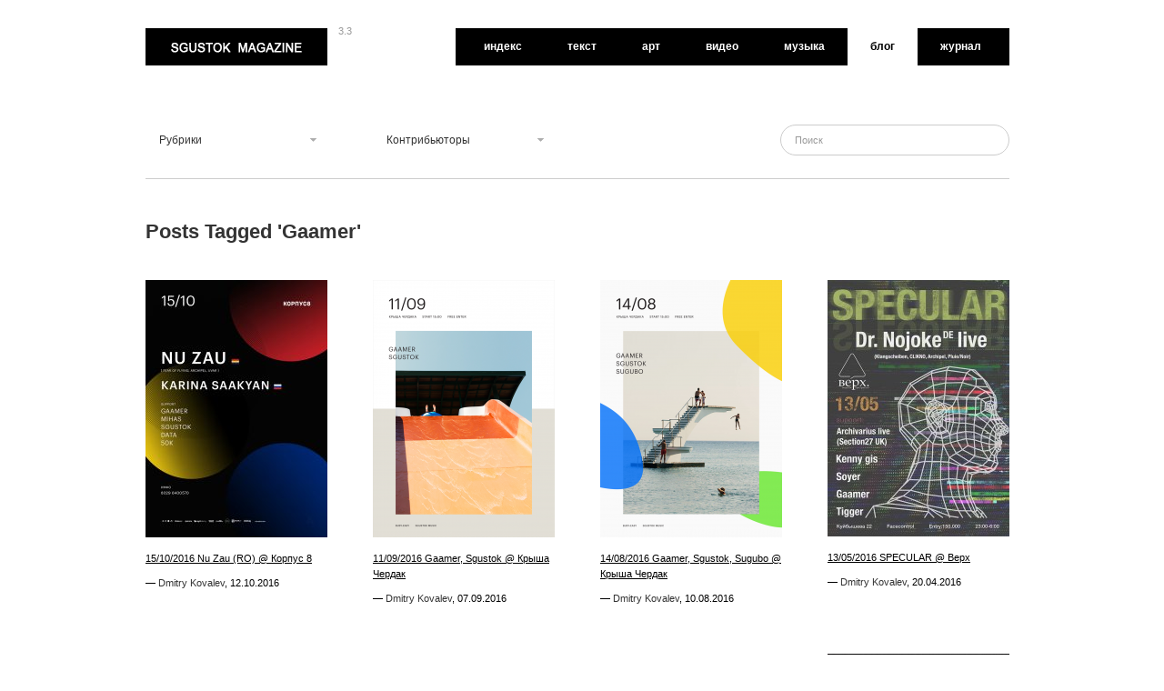

--- FILE ---
content_type: text/html; charset=UTF-8
request_url: https://sgustok.org/blogs/tag/gaamer
body_size: 99639
content:
<!DOCTYPE html PUBLIC "-//W3C//DTD XHTML 1.0 Strict//EN" 
"http://www.w3.org/TR/xhtml1/DTD/xhtml1-strict.dtd">

<html  xmlns:fb="http://ogp.me/ns/fb#" xmlns:og="http://ogp.me/ns#" lang="ru-RU">
	
<head profile="http://gmpg.org/xfn/11">
	
	<meta charset="UTF-8" />
	
	<title>Gaamer > Блог | Sgustok Magazine™</title>







	<link rel="profile" href="http://gmpg.org/xfn/11" />
	<link rel="stylesheet" type="text/css" media="all" href="https://sgustok.org/blogs/wp-content/themes/sgustok_v3_3/style.css" />
	<link rel="pingback" href="https://sgustok.org/blogs/xmlrpc.php" />
	
<!-- Start Of Script Generated By sidebarTabs 2.3 -->
<link rel="stylesheet" href="https://sgustok.org/blogs/wp-content/plugins/sidebartabs/styleSidebar.php" type="text/css" media="screen" />
<link rel="stylesheet" href="https://sgustok.org/blogs/wp-content/plugins/sidebartabs/styleSidebar_icons.php" type="text/css" media="screen" />
<!-- End Of Script Generated By sidebarTabs -->

<!-- All in One SEO Pack 2.3.4.2 by Michael Torbert of Semper Fi Web Design[267,287] -->
<link rel='next' href='https://sgustok.org/blogs/tag/gaamer/page/2' />

<link rel="canonical" href="https://sgustok.org/blogs/tag/gaamer" />
<!-- /all in one seo pack -->
<link rel="dns-prefetch" href="//connect.facebook.net" />
<link rel='dns-prefetch' href='//connect.facebook.net' />
<link rel='dns-prefetch' href='//s.w.org' />
<link rel="alternate" type="application/rss+xml" title="Блог &raquo; Лента" href="https://sgustok.org/blogs/feed" />
<link rel="alternate" type="application/rss+xml" title="Блог &raquo; Лента комментариев" href="https://sgustok.org/blogs/comments/feed" />
<link rel="alternate" type="application/rss+xml" title="Блог &raquo; Лента метки Gaamer" href="https://sgustok.org/blogs/tag/gaamer/feed" />
		<script type="text/javascript">
			window._wpemojiSettings = {"baseUrl":"https:\/\/s.w.org\/images\/core\/emoji\/11\/72x72\/","ext":".png","svgUrl":"https:\/\/s.w.org\/images\/core\/emoji\/11\/svg\/","svgExt":".svg","source":{"concatemoji":"https:\/\/sgustok.org\/blogs\/wp-includes\/js\/wp-emoji-release.min.js?ver=4.9.23"}};
			!function(e,a,t){var n,r,o,i=a.createElement("canvas"),p=i.getContext&&i.getContext("2d");function s(e,t){var a=String.fromCharCode;p.clearRect(0,0,i.width,i.height),p.fillText(a.apply(this,e),0,0);e=i.toDataURL();return p.clearRect(0,0,i.width,i.height),p.fillText(a.apply(this,t),0,0),e===i.toDataURL()}function c(e){var t=a.createElement("script");t.src=e,t.defer=t.type="text/javascript",a.getElementsByTagName("head")[0].appendChild(t)}for(o=Array("flag","emoji"),t.supports={everything:!0,everythingExceptFlag:!0},r=0;r<o.length;r++)t.supports[o[r]]=function(e){if(!p||!p.fillText)return!1;switch(p.textBaseline="top",p.font="600 32px Arial",e){case"flag":return s([55356,56826,55356,56819],[55356,56826,8203,55356,56819])?!1:!s([55356,57332,56128,56423,56128,56418,56128,56421,56128,56430,56128,56423,56128,56447],[55356,57332,8203,56128,56423,8203,56128,56418,8203,56128,56421,8203,56128,56430,8203,56128,56423,8203,56128,56447]);case"emoji":return!s([55358,56760,9792,65039],[55358,56760,8203,9792,65039])}return!1}(o[r]),t.supports.everything=t.supports.everything&&t.supports[o[r]],"flag"!==o[r]&&(t.supports.everythingExceptFlag=t.supports.everythingExceptFlag&&t.supports[o[r]]);t.supports.everythingExceptFlag=t.supports.everythingExceptFlag&&!t.supports.flag,t.DOMReady=!1,t.readyCallback=function(){t.DOMReady=!0},t.supports.everything||(n=function(){t.readyCallback()},a.addEventListener?(a.addEventListener("DOMContentLoaded",n,!1),e.addEventListener("load",n,!1)):(e.attachEvent("onload",n),a.attachEvent("onreadystatechange",function(){"complete"===a.readyState&&t.readyCallback()})),(n=t.source||{}).concatemoji?c(n.concatemoji):n.wpemoji&&n.twemoji&&(c(n.twemoji),c(n.wpemoji)))}(window,document,window._wpemojiSettings);
		</script>
		<style type="text/css">
img.wp-smiley,
img.emoji {
	display: inline !important;
	border: none !important;
	box-shadow: none !important;
	height: 1em !important;
	width: 1em !important;
	margin: 0 .07em !important;
	vertical-align: -0.1em !important;
	background: none !important;
	padding: 0 !important;
}
</style>
<link rel='stylesheet' id='cf5_rps_h_carousel_css-css'  href='https://sgustok.org/blogs/wp-content/plugins/related-posts-slider/formats/h_carousel/styles/sgustok_v3_3/style.css?ver=1.3' type='text/css' media='all' />
<link rel='stylesheet' id='cleaner-gallery-css'  href='https://sgustok.org/blogs/wp-content/plugins/cleaner-gallery/cleaner-gallery.css?ver=0.8' type='text/css' media='all' />
<link rel='stylesheet' id='NextGEN-css'  href='http://sgustok.org/blogs/wp-content/plugins/nextgen-gallery/css/nggallery.css?ver=1.0.0' type='text/css' media='screen' />
<link rel='stylesheet' id='animate_css-css'  href='https://sgustok.org/blogs/wp-content/themes/sgustok_v3_3/effects/animate/css/animate.css?ver=4.9.23' type='text/css' media='all' />
<link rel='stylesheet' id='wp-pagenavi-css'  href='https://sgustok.org/blogs/wp-content/plugins/wp-pagenavi/pagenavi-css.css?ver=2.70' type='text/css' media='all' />
<link rel='stylesheet' id='sociable-front-css-css'  href='http://sgustok.org/blogs/wp-content/plugins/sociable/sociable.css?ver=4.9.23' type='text/css' media='all' />
<script type='text/javascript' src='https://ajax.googleapis.com/ajax/libs/prototype/1.7.1.0/prototype.js?ver=1.7.1'></script>
<script type='text/javascript' src='https://sgustok.org/blogs/wp-content/themes/sgustok_v3_3/libs/jquery-1.6.1.min.js?ver=4.9.23'></script>
<script type='text/javascript' src='https://ajax.googleapis.com/ajax/libs/scriptaculous/1.9.0/scriptaculous.js?ver=1.9.0'></script>
<script type='text/javascript' src='https://ajax.googleapis.com/ajax/libs/scriptaculous/1.9.0/effects.js?ver=1.9.0'></script>
<script type='text/javascript' src='https://sgustok.org/blogs/wp-content/plugins/lightbox-2/lightbox.js?ver=1.8'></script>
<script type='text/javascript' src='https://sgustok.org/blogs/wp-content/themes/sgustok_v3_3/libs/tooltips.js?ver=4.9.23'></script>
<script type='text/javascript' src='https://sgustok.org/blogs/wp-content/themes/sgustok_v3_3/libs/scroll.js?ver=4.9.23'></script>
<script type='text/javascript' src='https://sgustok.org/blogs/wp-content/themes/sgustok_v3_3/libs/jquery.masonry.min.js?ver=4.9.23'></script>
<script type='text/javascript' src='https://sgustok.org/blogs/wp-content/themes/sgustok_v3_3/libs/jquery-ui.custom.min.js?ver=4.9.23'></script>
<script type='text/javascript' src='https://sgustok.org/blogs/wp-includes/js/swfobject.js?ver=2.2-20120417'></script>
<script type='text/javascript' src='http://sgustok.org/blogs/wp-content/plugins/nextgen-gallery/js/jquery.cycle.all.min.js?ver=2.88'></script>
<script type='text/javascript' src='http://sgustok.org/blogs/wp-content/plugins/nextgen-gallery/js/ngg.slideshow.min.js?ver=1.01'></script>
<script type='text/javascript' src='https://sgustok.org/blogs/wp-content/plugins/sidebartabs/js/jquery.tools.min.js?ver=1.1.0'></script>
<script type='text/javascript' src='https://sgustok.org/blogs/wp-content/plugins/sidebartabs/js/jquery.corner.js?ver=2.01'></script>
<link rel='https://api.w.org/' href='https://sgustok.org/blogs/wp-json/' />
<link rel="EditURI" type="application/rsd+xml" title="RSD" href="https://sgustok.org/blogs/xmlrpc.php?rsd" />
<link rel="wlwmanifest" type="application/wlwmanifest+xml" href="https://sgustok.org/blogs/wp-includes/wlwmanifest.xml" /> 

	<!-- Portfolio Slideshow-->
	<link rel="stylesheet" type="text/css" href="https://sgustok.org/blogs/wp-content/plugins/portfolio-slideshow/portfolio-slideshow.css?ver=1.1.3" />
	<noscript><link rel="stylesheet" type="text/css" href="https://sgustok.org/blogs/wp-content/plugins/portfolio-slideshow/portfolio-slideshow-noscript.css?ver=1.1.3" /></noscript>
	<script type="text/javascript">/* <![CDATA[ */var psTimeout = new Array(); var psTrans =  new Array(); var psSpeed =  new Array(); var psNoWrap =  new Array();/* ]]> */</script>
	<!--//Portfolio Slideshow-->
	<meta property='og:site_name' content='Блог' />
<meta property='fb:app_id' content='121524634263' />
<meta property='og:locale' content='ru_RU' />

<!-- Start Of Script Generated By WP-PostRatings 1.40 -->
<script type="text/javascript">
/* <![CDATA[ */
	var ratings_plugin_url = 'https://sgustok.org/blogs/wp-content/plugins/wp-postratings';
	var ratings_ajax_url = 'https://sgustok.org/blogs/wp-content/plugins/wp-postratings/wp-postratings.php';
	var ratings_text_wait = 'Пожалуйста, голосуйте только за 1 запись единовременно.';
	var ratings_image = 'plusminus';
	var ratings_image_ext = 'gif';
	var ratings_max = 2;
	var ratings_1_mouseover_image = new Image();
	ratings_1_mouseover_image.src = ratings_plugin_url + "/images/" + ratings_image + "/rating_1_over.gif";
	var ratings_2_mouseover_image = new Image();
	ratings_2_mouseover_image.src = ratings_plugin_url + "/images/" + ratings_image + "/rating_2_over.gif";
	var ratings_show_loading = 0;
	var ratings_show_fading = 1;
	var ratings_custom = 1;
/* ]]> */
</script>
<script type='text/javascript' src='https://sgustok.org/blogs/wp-includes/js/tw-sack.min.js?ver=1.6.1'></script>
<script type='text/javascript' src='https://sgustok.org/blogs/wp-content/plugins/wp-postratings/postratings-js-packed.js?ver=1.40'></script>
<link rel='stylesheet' id='wp-postratings-css'  href='https://sgustok.org/blogs/wp-content/plugins/wp-postratings/postratings-css.css?ver=1.40' type='text/css' media='all' />
<!-- End Of Script Generated By WP-PostRatings 1.40 -->

	<!-- begin lightbox scripts -->
	<script type="text/javascript">
    //<![CDATA[
    document.write('<link rel="stylesheet" href="https://sgustok.org/blogs/wp-content/plugins/lightbox-2/Themes/Sgustok/lightbox.css" type="text/css" media="screen" />');
    //]]>
    </script>
	<!-- end lightbox scripts -->
<link rel="stylesheet" href="http://sgustok.org/blogs/wp-content/plugins/shutter-reloaded/shutter-reloaded.css?ver=2.4" type="text/css" media="screen" />

<meta name='NextGEN' content='1.6.2' />
<!-- Vipers Video Quicktags v6.4.1 | http://www.viper007bond.com/wordpress-plugins/vipers-video-quicktags/ -->
<style type="text/css">
.vvqbox { display: block; max-width: 100%; visibility: visible !important; margin: 10px auto; } .vvqbox img { max-width: 100%; height: 100%; } .vvqbox object { max-width: 100%; } 
</style>
<script type="text/javascript">
// <![CDATA[
	var vvqflashvars = {};
	var vvqparams = { wmode: "opaque", allowfullscreen: "true", allowscriptaccess: "always" };
	var vvqattributes = {};
	var vvqexpressinstall = "https://sgustok.org/blogs/wp-content/plugins/vipers-video-quicktags/resources/expressinstall.swf";
// ]]>
</script>
<meta property="og:site_name" content="Блог" />
<meta property="og:type" content="website" />
<meta property="og:locale" content="ru_RU" />



	<style type="text/css">
	/* color from theme options */
		body, input, textarea { font-family: Georgia, "Times New Roman", Serif; }
	a, .menu a:hover, #nav-above a:hover, #footer a:hover, .entry-meta a:hover { color: #000000; }
	.fetch:hover { background: #000000; }
	blockquote { border-color: #000000; }
	.menu ul .current-menu-item a { color: #000000; }
	#respond .form-submit input { background: #000000; }
	
	/* fluid grid */
		.wrapper { width: 960px; margin: 0 auto; }
		
	/* .box .texts { border: 20px solid #000000; background: #000000;  } */
	
	.box .texts { border: 1px solid #000000; background: #FFFFFF; padding: 19px 19px 0px 19px;  }
		.box .categories { padding-top: 15px; }
	.box .texts .texts-box1 {margin-top: 19px;}
	
	.box  h1 a { 
		text-decoration: underline;
	}

	
	
		</style>
	
	

	<script type="text/javascript">
	$(document).ready(function() {
		// shortcodes
		$('.wide').detach().appendTo('#wides');
		$('.aside').detach().appendTo('.entry-aside');
	
		// fluid grid
			
		// search
		$(document).ready(function() {
			$('#s').val('Поиск');
		});
	
		$('#s').bind('focus', function() {
			$(this).css('border-color', '#000000');
			if ($(this).val() == 'Поиск') $(this).val('');
		});
	
		$('#s').bind('blur', function() {
			$(this).css('border-color', '#DEDFE0');
			if ($(this).val() == '') $(this).val('Поиск');
		});
	
		// grid
		$('#boxes').masonry({
			itemSelector: '.box',
			columnWidth: 210,
			gutterWidth: 40
		});
	
		$('#related').masonry({
			itemSelector: '.box',
			columnWidth: 210,
			gutterWidth: 40
		});
		
		$('.texts').live({
			'mouseenter': function() {
				if ($(this).height() < $(this).find('.abs').height()) {
					$(this).height($(this).find('.abs').height());
				}
				$(this).stop(true, true).animate({
					'opacity': '1',
					'filter': 'alpha(opacity=100)'
				}, 0);
			},
			'mouseleave': function() {
				$(this).stop(true, true).animate({
					'opacity': '0',
					'filter': 'alpha(opacity=0)'
				}, 0);
			}
		});
	
		// comments
		$('.comment-form-author label').hide();
		$('.comment-form-author span').hide();
		$('.comment-form-email label').hide();
		$('.comment-form-email span').hide();
		$('.comment-form-url label').hide();
		$('.comment-form-comment label').hide();
	
		if ($('.comment-form-author input').val() == '')
		{
			$('.comment-form-author input').val('Name (required)');
		}
		if ($('.comment-form-email input').val() == '')
		{
			$('.comment-form-email input').val('Email (required)');
		}
		if ($('.comment-form-url input').val() == '')
		{
			$('.comment-form-url input').val('URL');
		}
		if ($('.comment-form-comment textarea').html() == '')
		{
			$('.comment-form-comment textarea').html('Your message');
		}
		
		$('.comment-form-author input').bind('focus', function() {
			$(this).css('border-color', '#000000').css('color', '#333');
			if ($(this).val() == 'Name (required)') $(this).val('');
		});
		$('.comment-form-author input').bind('blur', function() {
			$(this).css('border-color', '#ccc').css('color', '#6b6b6b');
			if ($(this).val().trim() == '') $(this).val('Name (required)');
		});
		$('.comment-form-email input').bind('focus', function() {
			$(this).css('border-color', '#000000').css('color', '#333');
			if ($(this).val() == 'Email (required)') $(this).val('');
		});
		$('.comment-form-email input').bind('blur', function() {
			$(this).css('border-color', '#ccc').css('color', '#6b6b6b');
			if ($(this).val().trim() == '') $(this).val('Email (required)');
		});
		$('.comment-form-url input').bind('focus', function() {
			$(this).css('border-color', '#000000').css('color', '#333');
			if ($(this).val() == 'URL') $(this).val('');
		});
		$('.comment-form-url input').bind('blur', function() {
			$(this).css('border-color', '#ccc').css('color', '#6b6b6b');
			if ($(this).val().trim() == '') $(this).val('URL');
		});
		$('.comment-form-comment textarea').bind('focus', function() {
			$(this).css('border-color', '#000000').css('color', '#333');
			if ($(this).val() == 'Your message') $(this).val('');
		});
		$('.comment-form-comment textarea').bind('blur', function() {
			$(this).css('border-color', '#ccc').css('color', '#6b6b6b');
			if ($(this).val().trim() == '') $(this).val('Your message');
		});
		$('#commentform').bind('submit', function(e) {
			if ($('.comment-form-author input').val() == 'Name (required)')
			{
				$('.comment-form-author input').val('');
			}
			if ($('.comment-form-email input').val() == 'Email (required)')
			{
				$('.comment-form-email input').val('');
			}
			if ($('.comment-form-url input').val() == 'URL')
			{
				$('.comment-form-url input').val('');
			}
			if ($('.comment-form-comment textarea').val() == 'Your message')
			{
				$('.comment-form-comment textarea').val('');
			}
		})
	
		$('.commentlist li div').bind('mouseover', function() {
			var reply = $(this).find('.reply')[0];
			$(reply).find('.comment-reply-link').show();
		});
	
		$('.commentlist li div').bind('mouseout', function() {
			var reply = $(this).find('.reply')[0];
			$(reply).find('.comment-reply-link').hide();
		});
	});
	</script>
	
	
	
	

		<!-- Animate Scroll -->
		<link rel='stylesheet prefetch' href='http://mynameismatthieu.com/WOW/css/libs/animate.css'>
		<!-- .Animate Scroll -->


	
	

	<!-- googleAddAdSenseService-->
	<script type='text/javascript' src='http://partner.googleadservices.com/gampad/google_service.js'>
	</script>
	<script type='text/javascript'>
	GS_googleAddAdSenseService("ca-pub-2614062824654758");
	GS_googleEnableAllServices();
	</script>
	<script type='text/javascript'>
	GA_googleAddSlot("ca-pub-2614062824654758", "SgustokMagazine_Text_Sidebar_Banner_001_300x250");
	GA_googleAddSlot("ca-pub-2614062824654758", "SgustokMagazine_Art_Sidebar_Banner_001_300x250");
	GA_googleAddSlot("ca-pub-2614062824654758", "SgustokMagazine_Video_Sidebar_Banner_001_300x250");
	GA_googleAddSlot("ca-pub-2614062824654758", "SgustokMagazine_Fasion_Sidebar_Banner_001_300x250");
	GA_googleAddSlot("ca-pub-2614062824654758", "SgustokMagazine_Music_Sidebar_Banner_001_300x250");
	GA_googleAddSlot("ca-pub-2614062824654758", "SgustokMagazine_Blog_Sidebar_Banner_001_300x250");
	GA_googleAddSlot("ca-pub-2614062824654758", "SgustokMagazine_Magazine_Sidebar_Banner_001_300x250");
	</script>
	<script type='text/javascript'>
	GA_googleFetchAds();
	</script>
	<!-- .googleAddAdSenseService-->




	<link rel="shortcut icon" href="https://sgustok.org/blogs/wp-content/themes/sgustok_v3_3/favico.ico" />	</head>
	
<body class="archive tag tag-gaamer tag-9650">

<div id="top"> </div>


<!--
	<div id="header_panel">
		<div id="header_panel_2">
			<div id="header_panel-box">						
				<div class="header_panel-box-1">
					<div style="float:left; margin-top:-3px; width:80px;"><script type="text/javascript">(function() {var po = document.createElement('script'); po.type = 'text/javascript'; po.async = true;  po.src = 'https://apis.google.com/js/plusone.js'; var s = document.getElementsByTagName('script')[0]; s.parentNode.insertBefore(po, s); })();</script><g:plusone size="medium"></g:plusone></div>
					<div style="float:left; margin-top:-3px;"><script src="http://connect.facebook.net/en_US/all.js#xfbml=1"></script><fb:like href="http://www.facebook.com/sgustokmagazine" layout="button_count" width="90"></fb:like></div>
					<div style="float:left;"><span><a href="http://feeds.feedburner.com/sgustokmagazine">RSS</a></span> <span><a href="http://feedburner.google.com/fb/a/mailverify?uri=sgustokmagazine&amp;loc=ru_RU">Newsletter</a></span> <span><a href="http://itunes.apple.com/us/podcast/sgustok-magazine-podcast/id410615173">iTunes Subscribe</a></span></div>
				</div>
				<div class="header_panel-box-2"><li><a href="https://sgustok.org/blogs/wp-login.php?action=register">Регистрация</a></li> <span>|</span> <a href="https://sgustok.org/blogs/wp-login.php">Войти</a></div>
				<div id="header_panel-box-close"></div>
			</div>	
			
		</div>
	</div>
-->


<div class="wrapper">
	<div id="header">
	
			<!-- Логотип + Навигация -->
			<div id="header_menu">

				<!-- Логотип -->
				<div id="header_logo"  >
					<h1><a href="/">Sgustok Magazine<span></span></a></h1>
				</div>
				<!-- Логотип -->
				
				<span id="header_version" >3.3</span>
				<span id="header_language"></span>

				<!-- Навигация -->
				
				<div id="header_navigation"> 
					<ul><li><a href="http://sgustok.org/">Индекс</a></li><li><a href="http://sgustok.org/text/">Текст</a></li><li><a href="http://sgustok.org/art/">Арт</a></li><li><a href="http://sgustok.org/video/">Видео</a></li><li><a href=""></a></li><li><a href="http://sgustok.org/music/">Музыка</a></li><li><span><a href="http://sgustok.org/blogs/">Блог</a></span></li><li><a href="http://sgustok.org/magazine/">Журнал</a></li></ul>				</div>  
				<!-- Навигация -->

			</div>
			<!-- Логотип + Навигация -->
			
			
				
				
				
	
		<!--
		<div id="site-title">
			<a href="https://sgustok.org/blogs/" title="Блог">Блог</a>
		</div>
		-->
		
		

		
		
		<!-- -->
		<div id="header-left">
					
			<ul id="nav">
				<li>
					<a><h3>Рубрики</h3></a>
					<ul>
							<li class="cat-item cat-item-1683"><a href="https://sgustok.org/blogs/category/animaciya" >Анимация</a>
</li>
	<li class="cat-item cat-item-1689"><a href="https://sgustok.org/blogs/category/art" >Арт</a>
</li>
	<li class="cat-item cat-item-10506"><a href="https://sgustok.org/blogs/category/veshhi" >Вещи</a>
</li>
	<li class="cat-item cat-item-1682"><a href="https://sgustok.org/blogs/category/dizajn" >Дизайн</a>
</li>
	<li class="cat-item cat-item-17"><a href="https://sgustok.org/blogs/category/zhivopis" >Живопись</a>
</li>
	<li class="cat-item cat-item-1684"><a href="https://sgustok.org/blogs/category/zhurnaly" >Журналы</a>
</li>
	<li class="cat-item cat-item-259"><a href="https://sgustok.org/blogs/category/illyustracii" >Иллюстрации</a>
</li>
	<li class="cat-item cat-item-1748"><a href="https://sgustok.org/blogs/category/kino" >Кино</a>
</li>
	<li class="cat-item cat-item-11671"><a href="https://sgustok.org/blogs/category/literatura" >Литература</a>
</li>
	<li class="cat-item cat-item-1686"><a href="https://sgustok.org/blogs/category/moda" >Мода</a>
</li>
	<li class="cat-item cat-item-1736"><a href="https://sgustok.org/blogs/category/muzyka" >Музыка</a>
</li>
	<li class="cat-item cat-item-1069"><a href="https://sgustok.org/blogs/category/pr" >Проекты</a>
</li>
	<li class="cat-item cat-item-1688"><a href="https://sgustok.org/blogs/category/reklama" >Реклама</a>
</li>
	<li class="cat-item cat-item-10970"><a href="https://sgustok.org/blogs/category/reportazhi" >Репортажи</a>
</li>
	<li class="cat-item cat-item-1687"><a href="https://sgustok.org/blogs/category/sajty" >Сайты</a>
</li>
	<li class="cat-item cat-item-1734"><a href="https://sgustok.org/blogs/category/sobytiya" >События</a>
</li>
	<li class="cat-item cat-item-1701"><a href="https://sgustok.org/blogs/category/transport" >Транспорт</a>
</li>
	<li class="cat-item cat-item-21"><a href="https://sgustok.org/blogs/category/fotografii" >Фотографии</a>
</li>
					</ul>
				</li>
			</ul>
		
		</div>
		
		<div id="header-center">
						
			<ul id="nav">
				<li>
					<a><h3>Контрибьюторы</h3></a>
					<ul>
						<li><a href="https://sgustok.org/blogs/author/ads" title="Записи Ads">Ads</a></li><li><a href="https://sgustok.org/blogs/author/denis-kovalev" title="Записи Denis Kovalev">Denis Kovalev</a></li><li><a href="https://sgustok.org/blogs/author/dmitry-kovalev" title="Записи Dmitry Kovalev">Dmitry Kovalev</a></li><li><a href="https://sgustok.org/blogs/author/egor-tsodov" title="Записи Egor Tsodov">Egor Tsodov</a></li><li><a href="https://sgustok.org/blogs/author/ihar-yukhnevich" title="Записи Ihar Yukhnevich">Ihar Yukhnevich</a></li><li><a href="https://sgustok.org/blogs/author/lev-artamonov" title="Записи Lev Artamonov">Lev Artamonov</a></li><li><a href="https://sgustok.org/blogs/author/max-startsev" title="Записи Max Startsev">Max Startsev</a></li><li><a href="https://sgustok.org/blogs/author/mikhail-predko" title="Записи Mikhail Predko">Mikhail Predko</a></li><li><a href="https://sgustok.org/blogs/author/oleg-deep" title="Записи Oleg Deep">Oleg Deep</a></li><li><a href="https://sgustok.org/blogs/author/olga-semchenko" title="Записи Olga Semchenko">Olga Semchenko</a></li><li><a href="https://sgustok.org/blogs/author/pavel-mirchuk" title="Записи Pavel Mirchuk">Pavel Mirchuk</a></li><li><a href="https://sgustok.org/blogs/author/sergey-nechaevskiy" title="Записи Sergey Nechaevskiy">Sergey Nechaevskiy</a></li><li><a href="https://sgustok.org/blogs/author/sergey-shabohin" title="Записи Sergey Shabohin">Sergey Shabohin</a></li><li><a href="https://sgustok.org/blogs/author/admin" title="Записи Sgustok">Sgustok</a></li><li><a href="https://sgustok.org/blogs/author/slavakaktus" title="Записи Slava Kaktus">Slava Kaktus</a></li><li><a href="https://sgustok.org/blogs/author/yanina-metlinskaya" title="Записи Yanina Metlinskaya">Yanina Metlinskaya</a></li>					</ul>
				</li>
			</ul>
		
		</div>
		
		

		
		
		<div id="search">
		
		<!-- Поиск -->
		<div id="search-box">
			<form role="search" method="get" id="searchform" class="searchform" action="https://sgustok.org/blogs/">
				<div>
					<label class="screen-reader-text" for="s">Найти:</label>
					<input type="text" value="" name="s" id="s" />
					<input type="submit" id="searchsubmit" value="Поиск" />
				</div>
			</form>		</div>
		
		
		
		
		
		
			<!-- <div id="header-right"><div class="menu"></div>
</div> -->
		
		</div>
		
		
		<div class="clear"></div>
	</div>
	
	<div id="main">

		<div id="container">
			<div id="content" role="main">

				<h1 class="page-title">Posts Tagged '<span>Gaamer</span>'</h1>



<div id="boxes">

	<div   class="wow fadeInUp" data-wow-duration="2s">

	<div class="box"> 
		<div class="rel">
			<a href="https://sgustok.org/blogs/15102016-nu-zau-ro-korpus-8"><img width="200" height="283" src="https://sgustok.org/blogs/files/2016/10/Nu-Zau-Poster-200x283.jpg" class="attachment-homepage-thumb size-homepage-thumb wp-post-image" alt="" title="" srcset="https://sgustok.org/blogs/files/2016/10/Nu-Zau-Poster-200x283.jpg 200w, https://sgustok.org/blogs/files/2016/10/Nu-Zau-Poster-450x637.jpg 450w, https://sgustok.org/blogs/files/2016/10/Nu-Zau-Poster-768x1087.jpg 768w, https://sgustok.org/blogs/files/2016/10/Nu-Zau-Poster.jpg 848w" sizes="(max-width: 200px) 100vw, 200px" /></a>
				<!-- <div class="categories"><a href="https://sgustok.org/blogs/category/sobytiya" rel="category tag">События</a></div> -->
			<h1><a href="https://sgustok.org/blogs/15102016-nu-zau-ro-korpus-8">15/10/2016 Nu Zau (RO) @ Корпус 8</a></h1>
		<!--   -->
			<div class="posted">&mdash; <a href="https://sgustok.org/blogs/author/dmitry-kovalev">Dmitry Kovalev</a>, <span class="entry-date">12.10.2016</span>				<!--  <span class="main_separator">/</span> Нет комментариевКомментарииКомментарии<a href="https://sgustok.org/blogs/15102016-nu-zau-ro-korpus-8#comments"></a> -->
			</div>
				<div class="texts" >
					<div class="abs">
					<div class="texts-box1">
				<a href="https://sgustok.org/blogs/15102016-nu-zau-ro-korpus-8"><img width="200" height="283" src="https://sgustok.org/blogs/files/2016/10/Nu-Zau-Poster-200x283.jpg" class="attachment-homepage-thumb size-homepage-thumb wp-post-image" alt="" title="" srcset="https://sgustok.org/blogs/files/2016/10/Nu-Zau-Poster-200x283.jpg 200w, https://sgustok.org/blogs/files/2016/10/Nu-Zau-Poster-450x637.jpg 450w, https://sgustok.org/blogs/files/2016/10/Nu-Zau-Poster-768x1087.jpg 768w, https://sgustok.org/blogs/files/2016/10/Nu-Zau-Poster.jpg 848w" sizes="(max-width: 200px) 100vw, 200px" /> <div class="bg"> <div class="bg-box"><span class="post-views">1&nbsp;972</span> <span class="post-rating"><div id="post-ratings-6373" class="post-ratings"><img id="rating_6373_1" src="https://sgustok.org/blogs/wp-content/plugins/wp-postratings/images/plusminus/rating_1_off.gif" alt="-1" title="-1" onmouseover="current_rating(6373, 1, '-1');" onmouseout="ratings_off(0, 0, 0);" onclick="rate_post();" onkeypress="rate_post();" style="cursor: pointer; border: 0px;" /><img id="rating_6373_2" src="https://sgustok.org/blogs/wp-content/plugins/wp-postratings/images/plusminus/rating_2_off.gif" alt="+1" title="+1" onmouseover="current_rating(6373, 2, '+1');" onmouseout="ratings_off(0, 0, 0);" onclick="rate_post();" onkeypress="rate_post();" style="cursor: pointer; border: 0px;" /> 0</div></span></div></div></a>
				</div>
					<div class="texts-box2">
					<!-- <div class="categories"><a href="https://sgustok.org/blogs/category/sobytiya" rel="category tag">События</a></div> -->
					<h1><a href="https://sgustok.org/blogs/15102016-nu-zau-ro-korpus-8">15/10/2016 Nu Zau (RO) @ Корпус 8</a></h1>
		          <!--  -->
					<div class="posted">&mdash; <a href="https://sgustok.org/blogs/author/dmitry-kovalev">Dmitry Kovalev</a>, <span class="entry-date">12.10.2016</span>					<!--  <span class="main_separator">/</span> <a href="https://sgustok.org/blogs/15102016-nu-zau-ro-korpus-8#comments">Комментарии</a> -->
				</div>	
					</div>
				</div>
			</div>
		</div>
	</div>
	
	</div>


	<div   class="wow fadeInUp" data-wow-duration="2s">

	<div class="box"> 
		<div class="rel">
			<a href="https://sgustok.org/blogs/11092016-gaamer-sgustok-krysha-cherdak"><img width="200" height="283" src="https://sgustok.org/blogs/files/2016/09/Poster-2-200x283.png" class="attachment-homepage-thumb size-homepage-thumb wp-post-image" alt="" title="" srcset="https://sgustok.org/blogs/files/2016/09/Poster-2-200x283.png 200w, https://sgustok.org/blogs/files/2016/09/Poster-2-450x636.png 450w, https://sgustok.org/blogs/files/2016/09/Poster-2-768x1086.png 768w, https://sgustok.org/blogs/files/2016/09/Poster-2.png 1024w" sizes="(max-width: 200px) 100vw, 200px" /></a>
				<!-- <div class="categories"><a href="https://sgustok.org/blogs/category/sobytiya" rel="category tag">События</a></div> -->
			<h1><a href="https://sgustok.org/blogs/11092016-gaamer-sgustok-krysha-cherdak">11/09/2016 Gaamer, Sgustok @ Крыша Чердак</a></h1>
		<!--   -->
			<div class="posted">&mdash; <a href="https://sgustok.org/blogs/author/dmitry-kovalev">Dmitry Kovalev</a>, <span class="entry-date">07.09.2016</span>				<!--  <span class="main_separator">/</span> Нет комментариевКомментарииКомментарии<a href="https://sgustok.org/blogs/11092016-gaamer-sgustok-krysha-cherdak#comments"></a> -->
			</div>
				<div class="texts" >
					<div class="abs">
					<div class="texts-box1">
				<a href="https://sgustok.org/blogs/11092016-gaamer-sgustok-krysha-cherdak"><img width="200" height="283" src="https://sgustok.org/blogs/files/2016/09/Poster-2-200x283.png" class="attachment-homepage-thumb size-homepage-thumb wp-post-image" alt="" title="" srcset="https://sgustok.org/blogs/files/2016/09/Poster-2-200x283.png 200w, https://sgustok.org/blogs/files/2016/09/Poster-2-450x636.png 450w, https://sgustok.org/blogs/files/2016/09/Poster-2-768x1086.png 768w, https://sgustok.org/blogs/files/2016/09/Poster-2.png 1024w" sizes="(max-width: 200px) 100vw, 200px" /> <div class="bg"> <div class="bg-box"><span class="post-views">5&nbsp;224</span> <span class="post-rating"><div id="post-ratings-6355" class="post-ratings"><img id="rating_6355_1" src="https://sgustok.org/blogs/wp-content/plugins/wp-postratings/images/plusminus/rating_1_off.gif" alt="-1" title="-1" onmouseover="current_rating(6355, 1, '-1');" onmouseout="ratings_off(0, 0, 0);" onclick="rate_post();" onkeypress="rate_post();" style="cursor: pointer; border: 0px;" /><img id="rating_6355_2" src="https://sgustok.org/blogs/wp-content/plugins/wp-postratings/images/plusminus/rating_2_off.gif" alt="+1" title="+1" onmouseover="current_rating(6355, 2, '+1');" onmouseout="ratings_off(0, 0, 0);" onclick="rate_post();" onkeypress="rate_post();" style="cursor: pointer; border: 0px;" /> 0</div></span></div></div></a>
				</div>
					<div class="texts-box2">
					<!-- <div class="categories"><a href="https://sgustok.org/blogs/category/sobytiya" rel="category tag">События</a></div> -->
					<h1><a href="https://sgustok.org/blogs/11092016-gaamer-sgustok-krysha-cherdak">11/09/2016 Gaamer, Sgustok @ Крыша Чердак</a></h1>
		          <!--  -->
					<div class="posted">&mdash; <a href="https://sgustok.org/blogs/author/dmitry-kovalev">Dmitry Kovalev</a>, <span class="entry-date">07.09.2016</span>					<!--  <span class="main_separator">/</span> <a href="https://sgustok.org/blogs/11092016-gaamer-sgustok-krysha-cherdak#comments">Комментарии</a> -->
				</div>	
					</div>
				</div>
			</div>
		</div>
	</div>
	
	</div>


	<div   class="wow fadeInUp" data-wow-duration="2s">

	<div class="box"> 
		<div class="rel">
			<a href="https://sgustok.org/blogs/14082016-gaamer-sgustok-sugubo-krysha-cherdak"><img width="200" height="283" src="https://sgustok.org/blogs/files/2016/08/Poster-200x283.png" class="attachment-homepage-thumb size-homepage-thumb wp-post-image" alt="" title="" srcset="https://sgustok.org/blogs/files/2016/08/Poster-200x283.png 200w, https://sgustok.org/blogs/files/2016/08/Poster-450x636.png 450w, https://sgustok.org/blogs/files/2016/08/Poster-768x1086.png 768w, https://sgustok.org/blogs/files/2016/08/Poster.png 1024w" sizes="(max-width: 200px) 100vw, 200px" /></a>
				<!-- <div class="categories"><a href="https://sgustok.org/blogs/category/sobytiya" rel="category tag">События</a></div> -->
			<h1><a href="https://sgustok.org/blogs/14082016-gaamer-sgustok-sugubo-krysha-cherdak">14/08/2016 Gaamer, Sgustok, Sugubo @ Крыша Чердак</a></h1>
		<!--   -->
			<div class="posted">&mdash; <a href="https://sgustok.org/blogs/author/dmitry-kovalev">Dmitry Kovalev</a>, <span class="entry-date">10.08.2016</span>				<!--  <span class="main_separator">/</span> Нет комментариевКомментарииКомментарии<a href="https://sgustok.org/blogs/14082016-gaamer-sgustok-sugubo-krysha-cherdak#respond"></a> -->
			</div>
				<div class="texts" >
					<div class="abs">
					<div class="texts-box1">
				<a href="https://sgustok.org/blogs/14082016-gaamer-sgustok-sugubo-krysha-cherdak"><img width="200" height="283" src="https://sgustok.org/blogs/files/2016/08/Poster-200x283.png" class="attachment-homepage-thumb size-homepage-thumb wp-post-image" alt="" title="" srcset="https://sgustok.org/blogs/files/2016/08/Poster-200x283.png 200w, https://sgustok.org/blogs/files/2016/08/Poster-450x636.png 450w, https://sgustok.org/blogs/files/2016/08/Poster-768x1086.png 768w, https://sgustok.org/blogs/files/2016/08/Poster.png 1024w" sizes="(max-width: 200px) 100vw, 200px" /> <div class="bg"> <div class="bg-box"><span class="post-views">1&nbsp;948</span> <span class="post-rating"><div id="post-ratings-6339" class="post-ratings"><img id="rating_6339_1" src="https://sgustok.org/blogs/wp-content/plugins/wp-postratings/images/plusminus/rating_1_on.gif" alt="-1" title="-1" onmouseover="current_rating(6339, 1, '-1');" onmouseout="ratings_off(1, 0, 0);" onclick="rate_post();" onkeypress="rate_post();" style="cursor: pointer; border: 0px;" /><img id="rating_6339_2" src="https://sgustok.org/blogs/wp-content/plugins/wp-postratings/images/plusminus/rating_2_off.gif" alt="+1" title="+1" onmouseover="current_rating(6339, 2, '+1');" onmouseout="ratings_off(1, 0, 0);" onclick="rate_post();" onkeypress="rate_post();" style="cursor: pointer; border: 0px;" /> 1</div></span></div></div></a>
				</div>
					<div class="texts-box2">
					<!-- <div class="categories"><a href="https://sgustok.org/blogs/category/sobytiya" rel="category tag">События</a></div> -->
					<h1><a href="https://sgustok.org/blogs/14082016-gaamer-sgustok-sugubo-krysha-cherdak">14/08/2016 Gaamer, Sgustok, Sugubo @ Крыша Чердак</a></h1>
		          <!--  -->
					<div class="posted">&mdash; <a href="https://sgustok.org/blogs/author/dmitry-kovalev">Dmitry Kovalev</a>, <span class="entry-date">10.08.2016</span>					<!--  <span class="main_separator">/</span> <a href="https://sgustok.org/blogs/14082016-gaamer-sgustok-sugubo-krysha-cherdak#respond">Нет комментариев</a> -->
				</div>	
					</div>
				</div>
			</div>
		</div>
	</div>
	
	</div>


	<div   class="wow fadeInUp" data-wow-duration="2s">

	<div class="box"> 
		<div class="rel">
			<a href="https://sgustok.org/blogs/13052016-specular-verx"><img width="200" height="282" src="https://sgustok.org/blogs/files/2016/04/specular_poster-200x282.jpg" class="attachment-homepage-thumb size-homepage-thumb wp-post-image" alt="" title="" srcset="https://sgustok.org/blogs/files/2016/04/specular_poster-200x282.jpg 200w, https://sgustok.org/blogs/files/2016/04/specular_poster-450x636.jpg 450w, https://sgustok.org/blogs/files/2016/04/specular_poster.jpg 724w" sizes="(max-width: 200px) 100vw, 200px" /></a>
				<!-- <div class="categories"><a href="https://sgustok.org/blogs/category/sobytiya" rel="category tag">События</a></div> -->
			<h1><a href="https://sgustok.org/blogs/13052016-specular-verx">13/05/2016 SPECULAR @ Верх</a></h1>
		<!--   -->
			<div class="posted">&mdash; <a href="https://sgustok.org/blogs/author/dmitry-kovalev">Dmitry Kovalev</a>, <span class="entry-date">20.04.2016</span>				<!--  <span class="main_separator">/</span> Нет комментариевКомментарииКомментарии<a href="https://sgustok.org/blogs/13052016-specular-verx#comments"></a> -->
			</div>
				<div class="texts" >
					<div class="abs">
					<div class="texts-box1">
				<a href="https://sgustok.org/blogs/13052016-specular-verx"><img width="200" height="282" src="https://sgustok.org/blogs/files/2016/04/specular_poster-200x282.jpg" class="attachment-homepage-thumb size-homepage-thumb wp-post-image" alt="" title="" srcset="https://sgustok.org/blogs/files/2016/04/specular_poster-200x282.jpg 200w, https://sgustok.org/blogs/files/2016/04/specular_poster-450x636.jpg 450w, https://sgustok.org/blogs/files/2016/04/specular_poster.jpg 724w" sizes="(max-width: 200px) 100vw, 200px" /> <div class="bg"> <div class="bg-box"><span class="post-views">5&nbsp;000</span> <span class="post-rating"><div id="post-ratings-6298" class="post-ratings"><img id="rating_6298_1" src="https://sgustok.org/blogs/wp-content/plugins/wp-postratings/images/plusminus/rating_1_off.gif" alt="-1" title="-1" onmouseover="current_rating(6298, 1, '-1');" onmouseout="ratings_off(0, 0, 0);" onclick="rate_post();" onkeypress="rate_post();" style="cursor: pointer; border: 0px;" /><img id="rating_6298_2" src="https://sgustok.org/blogs/wp-content/plugins/wp-postratings/images/plusminus/rating_2_off.gif" alt="+1" title="+1" onmouseover="current_rating(6298, 2, '+1');" onmouseout="ratings_off(0, 0, 0);" onclick="rate_post();" onkeypress="rate_post();" style="cursor: pointer; border: 0px;" /> 0</div></span></div></div></a>
				</div>
					<div class="texts-box2">
					<!-- <div class="categories"><a href="https://sgustok.org/blogs/category/sobytiya" rel="category tag">События</a></div> -->
					<h1><a href="https://sgustok.org/blogs/13052016-specular-verx">13/05/2016 SPECULAR @ Верх</a></h1>
		          <!--  -->
					<div class="posted">&mdash; <a href="https://sgustok.org/blogs/author/dmitry-kovalev">Dmitry Kovalev</a>, <span class="entry-date">20.04.2016</span>					<!--  <span class="main_separator">/</span> <a href="https://sgustok.org/blogs/13052016-specular-verx#comments">Комментарии</a> -->
				</div>	
					</div>
				</div>
			</div>
		</div>
	</div>
	
	</div>


	<div   class="wow fadeInUp" data-wow-duration="2s">

	<div class="box"> 
		<div class="rel">
			<a href="https://sgustok.org/blogs/16042016-mechta-003-verx"><img width="200" height="285" src="https://sgustok.org/blogs/files/2016/04/Mechta_3-200x285.jpg" class="attachment-homepage-thumb size-homepage-thumb wp-post-image" alt="" title="" srcset="https://sgustok.org/blogs/files/2016/04/Mechta_3-200x285.jpg 200w, https://sgustok.org/blogs/files/2016/04/Mechta_3-450x642.jpg 450w, https://sgustok.org/blogs/files/2016/04/Mechta_3.jpg 672w" sizes="(max-width: 200px) 100vw, 200px" /></a>
				<!-- <div class="categories"><a href="https://sgustok.org/blogs/category/sobytiya" rel="category tag">События</a></div> -->
			<h1><a href="https://sgustok.org/blogs/16042016-mechta-003-verx">16/04/2016 MEЧТА 003 @ Верх</a></h1>
		<!--   -->
			<div class="posted">&mdash; <a href="https://sgustok.org/blogs/author/dmitry-kovalev">Dmitry Kovalev</a>, <span class="entry-date">14.04.2016</span>				<!--  <span class="main_separator">/</span> Нет комментариевКомментарииКомментарии<a href="https://sgustok.org/blogs/16042016-mechta-003-verx#respond"></a> -->
			</div>
				<div class="texts" >
					<div class="abs">
					<div class="texts-box1">
				<a href="https://sgustok.org/blogs/16042016-mechta-003-verx"><img width="200" height="285" src="https://sgustok.org/blogs/files/2016/04/Mechta_3-200x285.jpg" class="attachment-homepage-thumb size-homepage-thumb wp-post-image" alt="" title="" srcset="https://sgustok.org/blogs/files/2016/04/Mechta_3-200x285.jpg 200w, https://sgustok.org/blogs/files/2016/04/Mechta_3-450x642.jpg 450w, https://sgustok.org/blogs/files/2016/04/Mechta_3.jpg 672w" sizes="(max-width: 200px) 100vw, 200px" /> <div class="bg"> <div class="bg-box"><span class="post-views">1</span> <span class="post-rating"><div id="post-ratings-6292" class="post-ratings"><img id="rating_6292_1" src="https://sgustok.org/blogs/wp-content/plugins/wp-postratings/images/plusminus/rating_1_off.gif" alt="-1" title="-1" onmouseover="current_rating(6292, 1, '-1');" onmouseout="ratings_off(0, 0, 0);" onclick="rate_post();" onkeypress="rate_post();" style="cursor: pointer; border: 0px;" /><img id="rating_6292_2" src="https://sgustok.org/blogs/wp-content/plugins/wp-postratings/images/plusminus/rating_2_off.gif" alt="+1" title="+1" onmouseover="current_rating(6292, 2, '+1');" onmouseout="ratings_off(0, 0, 0);" onclick="rate_post();" onkeypress="rate_post();" style="cursor: pointer; border: 0px;" /> 0</div></span></div></div></a>
				</div>
					<div class="texts-box2">
					<!-- <div class="categories"><a href="https://sgustok.org/blogs/category/sobytiya" rel="category tag">События</a></div> -->
					<h1><a href="https://sgustok.org/blogs/16042016-mechta-003-verx">16/04/2016 MEЧТА 003 @ Верх</a></h1>
		          <!--  -->
					<div class="posted">&mdash; <a href="https://sgustok.org/blogs/author/dmitry-kovalev">Dmitry Kovalev</a>, <span class="entry-date">14.04.2016</span>					<!--  <span class="main_separator">/</span> <a href="https://sgustok.org/blogs/16042016-mechta-003-verx#respond">Нет комментариев</a> -->
				</div>	
					</div>
				</div>
			</div>
		</div>
	</div>
	
	</div>


	<div   class="wow fadeInUp" data-wow-duration="2s">

	<div class="box"> 
		<div class="rel">
			<a href="https://sgustok.org/blogs/30012016-tsvir-ru-bar-bazaar"><img width="200" height="294" src="https://sgustok.org/blogs/files/2016/01/Tsvir-200x294.jpg" class="attachment-homepage-thumb size-homepage-thumb wp-post-image" alt="" title="" srcset="https://sgustok.org/blogs/files/2016/01/Tsvir-200x294.jpg 200w, https://sgustok.org/blogs/files/2016/01/Tsvir-450x661.jpg 450w, https://sgustok.org/blogs/files/2016/01/Tsvir.jpg 680w" sizes="(max-width: 200px) 100vw, 200px" /></a>
				<!-- <div class="categories"><a href="https://sgustok.org/blogs/category/sobytiya" rel="category tag">События</a></div> -->
			<h1><a href="https://sgustok.org/blogs/30012016-tsvir-ru-bar-bazaar">30/01/2016 Tsvir (RU) @ Bar Bazaar</a></h1>
		<!--   -->
			<div class="posted">&mdash; <a href="https://sgustok.org/blogs/author/dmitry-kovalev">Dmitry Kovalev</a>, <span class="entry-date">26.01.2016</span>				<!--  <span class="main_separator">/</span> Нет комментариевКомментарииКомментарии<a href="https://sgustok.org/blogs/30012016-tsvir-ru-bar-bazaar#comments"></a> -->
			</div>
				<div class="texts" >
					<div class="abs">
					<div class="texts-box1">
				<a href="https://sgustok.org/blogs/30012016-tsvir-ru-bar-bazaar"><img width="200" height="294" src="https://sgustok.org/blogs/files/2016/01/Tsvir-200x294.jpg" class="attachment-homepage-thumb size-homepage-thumb wp-post-image" alt="" title="" srcset="https://sgustok.org/blogs/files/2016/01/Tsvir-200x294.jpg 200w, https://sgustok.org/blogs/files/2016/01/Tsvir-450x661.jpg 450w, https://sgustok.org/blogs/files/2016/01/Tsvir.jpg 680w" sizes="(max-width: 200px) 100vw, 200px" /> <div class="bg"> <div class="bg-box"><span class="post-views">2&nbsp;173</span> <span class="post-rating"><div id="post-ratings-6276" class="post-ratings"><img id="rating_6276_1" src="https://sgustok.org/blogs/wp-content/plugins/wp-postratings/images/plusminus/rating_1_on.gif" alt="-1" title="-1" onmouseover="current_rating(6276, 1, '-1');" onmouseout="ratings_off(1, 0, 0);" onclick="rate_post();" onkeypress="rate_post();" style="cursor: pointer; border: 0px;" /><img id="rating_6276_2" src="https://sgustok.org/blogs/wp-content/plugins/wp-postratings/images/plusminus/rating_2_off.gif" alt="+1" title="+1" onmouseover="current_rating(6276, 2, '+1');" onmouseout="ratings_off(1, 0, 0);" onclick="rate_post();" onkeypress="rate_post();" style="cursor: pointer; border: 0px;" /> 1</div></span></div></div></a>
				</div>
					<div class="texts-box2">
					<!-- <div class="categories"><a href="https://sgustok.org/blogs/category/sobytiya" rel="category tag">События</a></div> -->
					<h1><a href="https://sgustok.org/blogs/30012016-tsvir-ru-bar-bazaar">30/01/2016 Tsvir (RU) @ Bar Bazaar</a></h1>
		          <!--  -->
					<div class="posted">&mdash; <a href="https://sgustok.org/blogs/author/dmitry-kovalev">Dmitry Kovalev</a>, <span class="entry-date">26.01.2016</span>					<!--  <span class="main_separator">/</span> <a href="https://sgustok.org/blogs/30012016-tsvir-ru-bar-bazaar#comments">Комментарии</a> -->
				</div>	
					</div>
				</div>
			</div>
		</div>
	</div>
	
	</div>


	<div   class="wow fadeInUp" data-wow-duration="2s">

	<div class="box"> 
		<div class="rel">
			<a href="https://sgustok.org/blogs/19122015-gaamer-sgustok-xuligan"><img width="200" height="283" src="https://sgustok.org/blogs/files/2015/12/Poster-Gaamer-Sgustok-200x283.png" class="attachment-homepage-thumb size-homepage-thumb wp-post-image" alt="" title="" srcset="https://sgustok.org/blogs/files/2015/12/Poster-Gaamer-Sgustok-200x283.png 200w, https://sgustok.org/blogs/files/2015/12/Poster-Gaamer-Sgustok-450x637.png 450w, https://sgustok.org/blogs/files/2015/12/Poster-Gaamer-Sgustok.png 635w" sizes="(max-width: 200px) 100vw, 200px" /></a>
				<!-- <div class="categories"><a href="https://sgustok.org/blogs/category/sobytiya" rel="category tag">События</a></div> -->
			<h1><a href="https://sgustok.org/blogs/19122015-gaamer-sgustok-xuligan">19/12/2015 Gaamer &#038; Sgustok @ Хулиган</a></h1>
		<!--   -->
			<div class="posted">&mdash; <a href="https://sgustok.org/blogs/author/dmitry-kovalev">Dmitry Kovalev</a>, <span class="entry-date">16.12.2015</span>				<!--  <span class="main_separator">/</span> Нет комментариевКомментарииКомментарии<a href="https://sgustok.org/blogs/19122015-gaamer-sgustok-xuligan#respond"></a> -->
			</div>
				<div class="texts" >
					<div class="abs">
					<div class="texts-box1">
				<a href="https://sgustok.org/blogs/19122015-gaamer-sgustok-xuligan"><img width="200" height="283" src="https://sgustok.org/blogs/files/2015/12/Poster-Gaamer-Sgustok-200x283.png" class="attachment-homepage-thumb size-homepage-thumb wp-post-image" alt="" title="" srcset="https://sgustok.org/blogs/files/2015/12/Poster-Gaamer-Sgustok-200x283.png 200w, https://sgustok.org/blogs/files/2015/12/Poster-Gaamer-Sgustok-450x637.png 450w, https://sgustok.org/blogs/files/2015/12/Poster-Gaamer-Sgustok.png 635w" sizes="(max-width: 200px) 100vw, 200px" /> <div class="bg"> <div class="bg-box"><span class="post-views">2&nbsp;778</span> <span class="post-rating"><div id="post-ratings-6253" class="post-ratings"><img id="rating_6253_1" src="https://sgustok.org/blogs/wp-content/plugins/wp-postratings/images/plusminus/rating_1_on.gif" alt="-1" title="-1" onmouseover="current_rating(6253, 1, '-1');" onmouseout="ratings_off(1, 0, 0);" onclick="rate_post();" onkeypress="rate_post();" style="cursor: pointer; border: 0px;" /><img id="rating_6253_2" src="https://sgustok.org/blogs/wp-content/plugins/wp-postratings/images/plusminus/rating_2_off.gif" alt="+1" title="+1" onmouseover="current_rating(6253, 2, '+1');" onmouseout="ratings_off(1, 0, 0);" onclick="rate_post();" onkeypress="rate_post();" style="cursor: pointer; border: 0px;" /> 1</div></span></div></div></a>
				</div>
					<div class="texts-box2">
					<!-- <div class="categories"><a href="https://sgustok.org/blogs/category/sobytiya" rel="category tag">События</a></div> -->
					<h1><a href="https://sgustok.org/blogs/19122015-gaamer-sgustok-xuligan">19/12/2015 Gaamer &#038; Sgustok @ Хулиган</a></h1>
		          <!--  -->
					<div class="posted">&mdash; <a href="https://sgustok.org/blogs/author/dmitry-kovalev">Dmitry Kovalev</a>, <span class="entry-date">16.12.2015</span>					<!--  <span class="main_separator">/</span> <a href="https://sgustok.org/blogs/19122015-gaamer-sgustok-xuligan#respond">Нет комментариев</a> -->
				</div>	
					</div>
				</div>
			</div>
		</div>
	</div>
	
	</div>


	<div   class="wow fadeInUp" data-wow-duration="2s">

	<div class="box"> 
		<div class="rel">
			<a href="https://sgustok.org/blogs/04122015-anushka-ru-bar-bazaar"><img width="200" height="283" src="https://sgustok.org/blogs/files/2015/11/Anushka-200x283.jpg" class="attachment-homepage-thumb size-homepage-thumb wp-post-image" alt="" title="" srcset="https://sgustok.org/blogs/files/2015/11/Anushka-200x283.jpg 200w, https://sgustok.org/blogs/files/2015/11/Anushka-450x637.jpg 450w, https://sgustok.org/blogs/files/2015/11/Anushka.jpg 508w" sizes="(max-width: 200px) 100vw, 200px" /></a>
				<!-- <div class="categories"><a href="https://sgustok.org/blogs/category/sobytiya" rel="category tag">События</a></div> -->
			<h1><a href="https://sgustok.org/blogs/04122015-anushka-ru-bar-bazaar">04/12/2015 Anushka (RU) @ Bar Bazaar</a></h1>
		<!--   -->
			<div class="posted">&mdash; <a href="https://sgustok.org/blogs/author/dmitry-kovalev">Dmitry Kovalev</a>, <span class="entry-date">26.11.2015</span>				<!--  <span class="main_separator">/</span> Нет комментариевКомментарииКомментарии<a href="https://sgustok.org/blogs/04122015-anushka-ru-bar-bazaar#respond"></a> -->
			</div>
				<div class="texts" >
					<div class="abs">
					<div class="texts-box1">
				<a href="https://sgustok.org/blogs/04122015-anushka-ru-bar-bazaar"><img width="200" height="283" src="https://sgustok.org/blogs/files/2015/11/Anushka-200x283.jpg" class="attachment-homepage-thumb size-homepage-thumb wp-post-image" alt="" title="" srcset="https://sgustok.org/blogs/files/2015/11/Anushka-200x283.jpg 200w, https://sgustok.org/blogs/files/2015/11/Anushka-450x637.jpg 450w, https://sgustok.org/blogs/files/2015/11/Anushka.jpg 508w" sizes="(max-width: 200px) 100vw, 200px" /> <div class="bg"> <div class="bg-box"><span class="post-views">760</span> <span class="post-rating"><div id="post-ratings-6235" class="post-ratings"><img id="rating_6235_1" src="https://sgustok.org/blogs/wp-content/plugins/wp-postratings/images/plusminus/rating_1_off.gif" alt="-1" title="-1" onmouseover="current_rating(6235, 1, '-1');" onmouseout="ratings_off(0, 0, 0);" onclick="rate_post();" onkeypress="rate_post();" style="cursor: pointer; border: 0px;" /><img id="rating_6235_2" src="https://sgustok.org/blogs/wp-content/plugins/wp-postratings/images/plusminus/rating_2_off.gif" alt="+1" title="+1" onmouseover="current_rating(6235, 2, '+1');" onmouseout="ratings_off(0, 0, 0);" onclick="rate_post();" onkeypress="rate_post();" style="cursor: pointer; border: 0px;" /> 0</div></span></div></div></a>
				</div>
					<div class="texts-box2">
					<!-- <div class="categories"><a href="https://sgustok.org/blogs/category/sobytiya" rel="category tag">События</a></div> -->
					<h1><a href="https://sgustok.org/blogs/04122015-anushka-ru-bar-bazaar">04/12/2015 Anushka (RU) @ Bar Bazaar</a></h1>
		          <!--  -->
					<div class="posted">&mdash; <a href="https://sgustok.org/blogs/author/dmitry-kovalev">Dmitry Kovalev</a>, <span class="entry-date">26.11.2015</span>					<!--  <span class="main_separator">/</span> <a href="https://sgustok.org/blogs/04122015-anushka-ru-bar-bazaar#respond">Нет комментариев</a> -->
				</div>	
					</div>
				</div>
			</div>
		</div>
	</div>
	
	</div>


	<div   class="wow fadeInUp" data-wow-duration="2s">

	<div class="box"> 
		<div class="rel">
			<a href="https://sgustok.org/blogs/sgustok-night-bazaar"><img width="200" height="282" src="https://sgustok.org/blogs/files/2015/11/Sgustok-Night_@_Bazaar-200x282.png" class="attachment-homepage-thumb size-homepage-thumb wp-post-image" alt="" title="" srcset="https://sgustok.org/blogs/files/2015/11/Sgustok-Night_@_Bazaar-200x282.png 200w, https://sgustok.org/blogs/files/2015/11/Sgustok-Night_@_Bazaar-450x636.png 450w" sizes="(max-width: 200px) 100vw, 200px" /></a>
				<!-- <div class="categories"><a href="https://sgustok.org/blogs/category/sobytiya" rel="category tag">События</a></div> -->
			<h1><a href="https://sgustok.org/blogs/sgustok-night-bazaar">13/11/2015 SGUSTOK NIGHT: Anrilov (RU) @ Bazaar</a></h1>
		<!--   -->
			<div class="posted">&mdash; <a href="https://sgustok.org/blogs/author/dmitry-kovalev">Dmitry Kovalev</a>, <span class="entry-date">06.11.2015</span>				<!--  <span class="main_separator">/</span> Нет комментариевКомментарииКомментарии<a href="https://sgustok.org/blogs/sgustok-night-bazaar#respond"></a> -->
			</div>
				<div class="texts" >
					<div class="abs">
					<div class="texts-box1">
				<a href="https://sgustok.org/blogs/sgustok-night-bazaar"><img width="200" height="282" src="https://sgustok.org/blogs/files/2015/11/Sgustok-Night_@_Bazaar-200x282.png" class="attachment-homepage-thumb size-homepage-thumb wp-post-image" alt="" title="" srcset="https://sgustok.org/blogs/files/2015/11/Sgustok-Night_@_Bazaar-200x282.png 200w, https://sgustok.org/blogs/files/2015/11/Sgustok-Night_@_Bazaar-450x636.png 450w" sizes="(max-width: 200px) 100vw, 200px" /> <div class="bg"> <div class="bg-box"><span class="post-views">1&nbsp;347</span> <span class="post-rating"><div id="post-ratings-6160" class="post-ratings"><img id="rating_6160_1" src="https://sgustok.org/blogs/wp-content/plugins/wp-postratings/images/plusminus/rating_1_on.gif" alt="-1" title="-1" onmouseover="current_rating(6160, 1, '-1');" onmouseout="ratings_off(1, 0, 0);" onclick="rate_post();" onkeypress="rate_post();" style="cursor: pointer; border: 0px;" /><img id="rating_6160_2" src="https://sgustok.org/blogs/wp-content/plugins/wp-postratings/images/plusminus/rating_2_off.gif" alt="+1" title="+1" onmouseover="current_rating(6160, 2, '+1');" onmouseout="ratings_off(1, 0, 0);" onclick="rate_post();" onkeypress="rate_post();" style="cursor: pointer; border: 0px;" /> 7</div></span></div></div></a>
				</div>
					<div class="texts-box2">
					<!-- <div class="categories"><a href="https://sgustok.org/blogs/category/sobytiya" rel="category tag">События</a></div> -->
					<h1><a href="https://sgustok.org/blogs/sgustok-night-bazaar">13/11/2015 SGUSTOK NIGHT: Anrilov (RU) @ Bazaar</a></h1>
		          <!--  -->
					<div class="posted">&mdash; <a href="https://sgustok.org/blogs/author/dmitry-kovalev">Dmitry Kovalev</a>, <span class="entry-date">06.11.2015</span>					<!--  <span class="main_separator">/</span> <a href="https://sgustok.org/blogs/sgustok-night-bazaar#respond">Нет комментариев</a> -->
				</div>	
					</div>
				</div>
			</div>
		</div>
	</div>
	
	</div>


	<div   class="wow fadeInUp" data-wow-duration="2s">

	<div class="box"> 
		<div class="rel">
			<a href="https://sgustok.org/blogs/16102015-busy-easy-xuligan"><img width="200" height="283" src="https://sgustok.org/blogs/files/2015/10/Busy-Easy-200x283.png" class="attachment-homepage-thumb size-homepage-thumb wp-post-image" alt="" title="" srcset="https://sgustok.org/blogs/files/2015/10/Busy-Easy-200x283.png 200w, https://sgustok.org/blogs/files/2015/10/Busy-Easy-450x638.png 450w, https://sgustok.org/blogs/files/2015/10/Busy-Easy.png 1000w" sizes="(max-width: 200px) 100vw, 200px" /></a>
				<!-- <div class="categories"><a href="https://sgustok.org/blogs/category/sobytiya" rel="category tag">События</a></div> -->
			<h1><a href="https://sgustok.org/blogs/16102015-busy-easy-xuligan">16/10/2015 BUSY-EASY @ Хулиган</a></h1>
		<!--   -->
			<div class="posted">&mdash; <a href="https://sgustok.org/blogs/author/dmitry-kovalev">Dmitry Kovalev</a>, <span class="entry-date">13.10.2015</span>				<!--  <span class="main_separator">/</span> Нет комментариевКомментарииКомментарии<a href="https://sgustok.org/blogs/16102015-busy-easy-xuligan#respond"></a> -->
			</div>
				<div class="texts" >
					<div class="abs">
					<div class="texts-box1">
				<a href="https://sgustok.org/blogs/16102015-busy-easy-xuligan"><img width="200" height="283" src="https://sgustok.org/blogs/files/2015/10/Busy-Easy-200x283.png" class="attachment-homepage-thumb size-homepage-thumb wp-post-image" alt="" title="" srcset="https://sgustok.org/blogs/files/2015/10/Busy-Easy-200x283.png 200w, https://sgustok.org/blogs/files/2015/10/Busy-Easy-450x638.png 450w, https://sgustok.org/blogs/files/2015/10/Busy-Easy.png 1000w" sizes="(max-width: 200px) 100vw, 200px" /> <div class="bg"> <div class="bg-box"><span class="post-views">2&nbsp;184</span> <span class="post-rating"><div id="post-ratings-6134" class="post-ratings"><img id="rating_6134_1" src="https://sgustok.org/blogs/wp-content/plugins/wp-postratings/images/plusminus/rating_1_on.gif" alt="-1" title="-1" onmouseover="current_rating(6134, 1, '-1');" onmouseout="ratings_off(1, 0, 0);" onclick="rate_post();" onkeypress="rate_post();" style="cursor: pointer; border: 0px;" /><img id="rating_6134_2" src="https://sgustok.org/blogs/wp-content/plugins/wp-postratings/images/plusminus/rating_2_off.gif" alt="+1" title="+1" onmouseover="current_rating(6134, 2, '+1');" onmouseout="ratings_off(1, 0, 0);" onclick="rate_post();" onkeypress="rate_post();" style="cursor: pointer; border: 0px;" /> 1</div></span></div></div></a>
				</div>
					<div class="texts-box2">
					<!-- <div class="categories"><a href="https://sgustok.org/blogs/category/sobytiya" rel="category tag">События</a></div> -->
					<h1><a href="https://sgustok.org/blogs/16102015-busy-easy-xuligan">16/10/2015 BUSY-EASY @ Хулиган</a></h1>
		          <!--  -->
					<div class="posted">&mdash; <a href="https://sgustok.org/blogs/author/dmitry-kovalev">Dmitry Kovalev</a>, <span class="entry-date">13.10.2015</span>					<!--  <span class="main_separator">/</span> <a href="https://sgustok.org/blogs/16102015-busy-easy-xuligan#respond">Нет комментариев</a> -->
				</div>	
					</div>
				</div>
			</div>
		</div>
	</div>
	
	</div>


	<div   class="wow fadeInUp" data-wow-duration="2s">

	<div class="box"> 
		<div class="rel">
			<a href="https://sgustok.org/blogs/01082015-monogum-ru-barbq"><img width="200" height="282" src="https://sgustok.org/blogs/files/2015/07/Monogum-200x282.jpg" class="attachment-homepage-thumb size-homepage-thumb wp-post-image" alt="" title="" srcset="https://sgustok.org/blogs/files/2015/07/Monogum-200x282.jpg 200w, https://sgustok.org/blogs/files/2015/07/Monogum-450x635.jpg 450w, https://sgustok.org/blogs/files/2015/07/Monogum.jpg 571w" sizes="(max-width: 200px) 100vw, 200px" /></a>
				<!-- <div class="categories"><a href="https://sgustok.org/blogs/category/sobytiya" rel="category tag">События</a></div> -->
			<h1><a href="https://sgustok.org/blogs/01082015-monogum-ru-barbq">01/08/2015 Monogum (RU) @ BarBQ</a></h1>
		<!--   -->
			<div class="posted">&mdash; <a href="https://sgustok.org/blogs/author/dmitry-kovalev">Dmitry Kovalev</a>, <span class="entry-date">27.07.2015</span>				<!--  <span class="main_separator">/</span> Нет комментариевКомментарииКомментарии<a href="https://sgustok.org/blogs/01082015-monogum-ru-barbq#comments"></a> -->
			</div>
				<div class="texts" >
					<div class="abs">
					<div class="texts-box1">
				<a href="https://sgustok.org/blogs/01082015-monogum-ru-barbq"><img width="200" height="282" src="https://sgustok.org/blogs/files/2015/07/Monogum-200x282.jpg" class="attachment-homepage-thumb size-homepage-thumb wp-post-image" alt="" title="" srcset="https://sgustok.org/blogs/files/2015/07/Monogum-200x282.jpg 200w, https://sgustok.org/blogs/files/2015/07/Monogum-450x635.jpg 450w, https://sgustok.org/blogs/files/2015/07/Monogum.jpg 571w" sizes="(max-width: 200px) 100vw, 200px" /> <div class="bg"> <div class="bg-box"><span class="post-views">2&nbsp;588</span> <span class="post-rating"><div id="post-ratings-6126" class="post-ratings"><img id="rating_6126_1" src="https://sgustok.org/blogs/wp-content/plugins/wp-postratings/images/plusminus/rating_1_off.gif" alt="-1" title="-1" onmouseover="current_rating(6126, 1, '-1');" onmouseout="ratings_off(0, 0, 0);" onclick="rate_post();" onkeypress="rate_post();" style="cursor: pointer; border: 0px;" /><img id="rating_6126_2" src="https://sgustok.org/blogs/wp-content/plugins/wp-postratings/images/plusminus/rating_2_off.gif" alt="+1" title="+1" onmouseover="current_rating(6126, 2, '+1');" onmouseout="ratings_off(0, 0, 0);" onclick="rate_post();" onkeypress="rate_post();" style="cursor: pointer; border: 0px;" /> 0</div></span></div></div></a>
				</div>
					<div class="texts-box2">
					<!-- <div class="categories"><a href="https://sgustok.org/blogs/category/sobytiya" rel="category tag">События</a></div> -->
					<h1><a href="https://sgustok.org/blogs/01082015-monogum-ru-barbq">01/08/2015 Monogum (RU) @ BarBQ</a></h1>
		          <!--  -->
					<div class="posted">&mdash; <a href="https://sgustok.org/blogs/author/dmitry-kovalev">Dmitry Kovalev</a>, <span class="entry-date">27.07.2015</span>					<!--  <span class="main_separator">/</span> <a href="https://sgustok.org/blogs/01082015-monogum-ru-barbq#comments">Комментарии</a> -->
				</div>	
					</div>
				</div>
			</div>
		</div>
	</div>
	
	</div>


	<div   class="wow fadeInUp" data-wow-duration="2s">

	<div class="box"> 
		<div class="rel">
			<a href="https://sgustok.org/blogs/17112014-busy-easy-muskat"><img width="200" height="283" src="https://sgustok.org/blogs/files/2014/11/busy-easy-2-200x283.jpg" class="attachment-homepage-thumb size-homepage-thumb wp-post-image" alt="" title="" srcset="https://sgustok.org/blogs/files/2014/11/busy-easy-2-200x283.jpg 200w, https://sgustok.org/blogs/files/2014/11/busy-easy-2-450x638.jpg 450w, https://sgustok.org/blogs/files/2014/11/busy-easy-2.jpg 677w" sizes="(max-width: 200px) 100vw, 200px" /></a>
				<!-- <div class="categories"><a href="https://sgustok.org/blogs/category/sobytiya" rel="category tag">События</a></div> -->
			<h1><a href="https://sgustok.org/blogs/17112014-busy-easy-muskat">14/11/2014 BUSY-EASY @ Мускат</a></h1>
		<!--   -->
			<div class="posted">&mdash; <a href="https://sgustok.org/blogs/author/dmitry-kovalev">Dmitry Kovalev</a>, <span class="entry-date">10.11.2014</span>				<!--  <span class="main_separator">/</span> Нет комментариевКомментарииКомментарии<a href="https://sgustok.org/blogs/17112014-busy-easy-muskat#respond"></a> -->
			</div>
				<div class="texts" >
					<div class="abs">
					<div class="texts-box1">
				<a href="https://sgustok.org/blogs/17112014-busy-easy-muskat"><img width="200" height="283" src="https://sgustok.org/blogs/files/2014/11/busy-easy-2-200x283.jpg" class="attachment-homepage-thumb size-homepage-thumb wp-post-image" alt="" title="" srcset="https://sgustok.org/blogs/files/2014/11/busy-easy-2-200x283.jpg 200w, https://sgustok.org/blogs/files/2014/11/busy-easy-2-450x638.jpg 450w, https://sgustok.org/blogs/files/2014/11/busy-easy-2.jpg 677w" sizes="(max-width: 200px) 100vw, 200px" /> <div class="bg"> <div class="bg-box"><span class="post-views">1&nbsp;738</span> <span class="post-rating"><div id="post-ratings-6008" class="post-ratings"><img id="rating_6008_1" src="https://sgustok.org/blogs/wp-content/plugins/wp-postratings/images/plusminus/rating_1_off.gif" alt="-1" title="-1" onmouseover="current_rating(6008, 1, '-1');" onmouseout="ratings_off(0, 0, 0);" onclick="rate_post();" onkeypress="rate_post();" style="cursor: pointer; border: 0px;" /><img id="rating_6008_2" src="https://sgustok.org/blogs/wp-content/plugins/wp-postratings/images/plusminus/rating_2_off.gif" alt="+1" title="+1" onmouseover="current_rating(6008, 2, '+1');" onmouseout="ratings_off(0, 0, 0);" onclick="rate_post();" onkeypress="rate_post();" style="cursor: pointer; border: 0px;" /> 0</div></span></div></div></a>
				</div>
					<div class="texts-box2">
					<!-- <div class="categories"><a href="https://sgustok.org/blogs/category/sobytiya" rel="category tag">События</a></div> -->
					<h1><a href="https://sgustok.org/blogs/17112014-busy-easy-muskat">14/11/2014 BUSY-EASY @ Мускат</a></h1>
		          <!--  -->
					<div class="posted">&mdash; <a href="https://sgustok.org/blogs/author/dmitry-kovalev">Dmitry Kovalev</a>, <span class="entry-date">10.11.2014</span>					<!--  <span class="main_separator">/</span> <a href="https://sgustok.org/blogs/17112014-busy-easy-muskat#respond">Нет комментариев</a> -->
				</div>	
					</div>
				</div>
			</div>
		</div>
	</div>
	
	</div>


	<div   class="wow fadeInUp" data-wow-duration="2s">

	<div class="box"> 
		<div class="rel">
			<a href="https://sgustok.org/blogs/04102014-pravda-night-manon-bar"><img width="200" height="282" src="https://sgustok.org/blogs/files/2014/10/PRAVDA-NIGHT-200x282.jpg" class="attachment-homepage-thumb size-homepage-thumb wp-post-image" alt="" title="" srcset="https://sgustok.org/blogs/files/2014/10/PRAVDA-NIGHT-200x282.jpg 200w, https://sgustok.org/blogs/files/2014/10/PRAVDA-NIGHT-450x636.jpg 450w, https://sgustok.org/blogs/files/2014/10/PRAVDA-NIGHT.jpg 679w" sizes="(max-width: 200px) 100vw, 200px" /></a>
				<!-- <div class="categories"><a href="https://sgustok.org/blogs/category/sobytiya" rel="category tag">События</a></div> -->
			<h1><a href="https://sgustok.org/blogs/04102014-pravda-night-manon-bar">04/10/2014 PRAVDA NIGHT @ Manon Bar</a></h1>
		<!--   -->
			<div class="posted">&mdash; <a href="https://sgustok.org/blogs/author/dmitry-kovalev">Dmitry Kovalev</a>, <span class="entry-date">01.10.2014</span>				<!--  <span class="main_separator">/</span> Нет комментариевКомментарииКомментарии<a href="https://sgustok.org/blogs/04102014-pravda-night-manon-bar#comments"></a> -->
			</div>
				<div class="texts" >
					<div class="abs">
					<div class="texts-box1">
				<a href="https://sgustok.org/blogs/04102014-pravda-night-manon-bar"><img width="200" height="282" src="https://sgustok.org/blogs/files/2014/10/PRAVDA-NIGHT-200x282.jpg" class="attachment-homepage-thumb size-homepage-thumb wp-post-image" alt="" title="" srcset="https://sgustok.org/blogs/files/2014/10/PRAVDA-NIGHT-200x282.jpg 200w, https://sgustok.org/blogs/files/2014/10/PRAVDA-NIGHT-450x636.jpg 450w, https://sgustok.org/blogs/files/2014/10/PRAVDA-NIGHT.jpg 679w" sizes="(max-width: 200px) 100vw, 200px" /> <div class="bg"> <div class="bg-box"><span class="post-views">4&nbsp;142</span> <span class="post-rating"><div id="post-ratings-5969" class="post-ratings"><img id="rating_5969_1" src="https://sgustok.org/blogs/wp-content/plugins/wp-postratings/images/plusminus/rating_1_off.gif" alt="-1" title="-1" onmouseover="current_rating(5969, 1, '-1');" onmouseout="ratings_off(0, 0, 0);" onclick="rate_post();" onkeypress="rate_post();" style="cursor: pointer; border: 0px;" /><img id="rating_5969_2" src="https://sgustok.org/blogs/wp-content/plugins/wp-postratings/images/plusminus/rating_2_off.gif" alt="+1" title="+1" onmouseover="current_rating(5969, 2, '+1');" onmouseout="ratings_off(0, 0, 0);" onclick="rate_post();" onkeypress="rate_post();" style="cursor: pointer; border: 0px;" /> 0</div></span></div></div></a>
				</div>
					<div class="texts-box2">
					<!-- <div class="categories"><a href="https://sgustok.org/blogs/category/sobytiya" rel="category tag">События</a></div> -->
					<h1><a href="https://sgustok.org/blogs/04102014-pravda-night-manon-bar">04/10/2014 PRAVDA NIGHT @ Manon Bar</a></h1>
		          <!--  -->
					<div class="posted">&mdash; <a href="https://sgustok.org/blogs/author/dmitry-kovalev">Dmitry Kovalev</a>, <span class="entry-date">01.10.2014</span>					<!--  <span class="main_separator">/</span> <a href="https://sgustok.org/blogs/04102014-pravda-night-manon-bar#comments">Комментарии</a> -->
				</div>	
					</div>
				</div>
			</div>
		</div>
	</div>
	
	</div>


	<div   class="wow fadeInUp" data-wow-duration="2s">

	<div class="box"> 
		<div class="rel">
			<a href="https://sgustok.org/blogs/27062014-busy-easy-barbq"><img width="200" height="282" src="https://sgustok.org/blogs/files/2014/06/busy-easy-200x282.jpg" class="attachment-homepage-thumb size-homepage-thumb wp-post-image" alt="" title="" srcset="https://sgustok.org/blogs/files/2014/06/busy-easy-200x282.jpg 200w, https://sgustok.org/blogs/files/2014/06/busy-easy-450x636.jpg 450w, https://sgustok.org/blogs/files/2014/06/busy-easy.jpg 1448w" sizes="(max-width: 200px) 100vw, 200px" /></a>
				<!-- <div class="categories"><a href="https://sgustok.org/blogs/category/sobytiya" rel="category tag">События</a></div> -->
			<h1><a href="https://sgustok.org/blogs/27062014-busy-easy-barbq">27/06/2014 Busy-Easy @ BarBQ</a></h1>
		<!--   -->
			<div class="posted">&mdash; <a href="https://sgustok.org/blogs/author/dmitry-kovalev">Dmitry Kovalev</a>, <span class="entry-date">27.06.2014</span>				<!--  <span class="main_separator">/</span> Нет комментариевКомментарииКомментарии<a href="https://sgustok.org/blogs/27062014-busy-easy-barbq#respond"></a> -->
			</div>
				<div class="texts" >
					<div class="abs">
					<div class="texts-box1">
				<a href="https://sgustok.org/blogs/27062014-busy-easy-barbq"><img width="200" height="282" src="https://sgustok.org/blogs/files/2014/06/busy-easy-200x282.jpg" class="attachment-homepage-thumb size-homepage-thumb wp-post-image" alt="" title="" srcset="https://sgustok.org/blogs/files/2014/06/busy-easy-200x282.jpg 200w, https://sgustok.org/blogs/files/2014/06/busy-easy-450x636.jpg 450w, https://sgustok.org/blogs/files/2014/06/busy-easy.jpg 1448w" sizes="(max-width: 200px) 100vw, 200px" /> <div class="bg"> <div class="bg-box"><span class="post-views">1&nbsp;773</span> <span class="post-rating"><div id="post-ratings-5910" class="post-ratings"><img id="rating_5910_1" src="https://sgustok.org/blogs/wp-content/plugins/wp-postratings/images/plusminus/rating_1_off.gif" alt="-1" title="-1" onmouseover="current_rating(5910, 1, '-1');" onmouseout="ratings_off(0, 0, 0);" onclick="rate_post();" onkeypress="rate_post();" style="cursor: pointer; border: 0px;" /><img id="rating_5910_2" src="https://sgustok.org/blogs/wp-content/plugins/wp-postratings/images/plusminus/rating_2_off.gif" alt="+1" title="+1" onmouseover="current_rating(5910, 2, '+1');" onmouseout="ratings_off(0, 0, 0);" onclick="rate_post();" onkeypress="rate_post();" style="cursor: pointer; border: 0px;" /> 0</div></span></div></div></a>
				</div>
					<div class="texts-box2">
					<!-- <div class="categories"><a href="https://sgustok.org/blogs/category/sobytiya" rel="category tag">События</a></div> -->
					<h1><a href="https://sgustok.org/blogs/27062014-busy-easy-barbq">27/06/2014 Busy-Easy @ BarBQ</a></h1>
		          <!--  -->
					<div class="posted">&mdash; <a href="https://sgustok.org/blogs/author/dmitry-kovalev">Dmitry Kovalev</a>, <span class="entry-date">27.06.2014</span>					<!--  <span class="main_separator">/</span> <a href="https://sgustok.org/blogs/27062014-busy-easy-barbq#respond">Нет комментариев</a> -->
				</div>	
					</div>
				</div>
			</div>
		</div>
	</div>
	
	</div>


	<div   class="wow fadeInUp" data-wow-duration="2s">

	<div class="box"> 
		<div class="rel">
			<a href="https://sgustok.org/blogs/23052014-busy-easy-barbq"><img width="200" height="283" src="https://sgustok.org/blogs/files/2014/05/Busy-Easy-200x283.jpg" class="attachment-homepage-thumb size-homepage-thumb wp-post-image" alt="" title="" srcset="https://sgustok.org/blogs/files/2014/05/Busy-Easy-200x283.jpg 200w, https://sgustok.org/blogs/files/2014/05/Busy-Easy-450x638.jpg 450w, https://sgustok.org/blogs/files/2014/05/Busy-Easy.jpg 677w" sizes="(max-width: 200px) 100vw, 200px" /></a>
				<!-- <div class="categories"><a href="https://sgustok.org/blogs/category/sobytiya" rel="category tag">События</a></div> -->
			<h1><a href="https://sgustok.org/blogs/23052014-busy-easy-barbq">23/05/2014 Busy-Easy @ BarBQ</a></h1>
		<!--   -->
			<div class="posted">&mdash; <a href="https://sgustok.org/blogs/author/admin">Sgustok</a>, <span class="entry-date">20.05.2014</span>				<!--  <span class="main_separator">/</span> Нет комментариевКомментарииКомментарии<a href="https://sgustok.org/blogs/23052014-busy-easy-barbq#respond"></a> -->
			</div>
				<div class="texts" >
					<div class="abs">
					<div class="texts-box1">
				<a href="https://sgustok.org/blogs/23052014-busy-easy-barbq"><img width="200" height="283" src="https://sgustok.org/blogs/files/2014/05/Busy-Easy-200x283.jpg" class="attachment-homepage-thumb size-homepage-thumb wp-post-image" alt="" title="" srcset="https://sgustok.org/blogs/files/2014/05/Busy-Easy-200x283.jpg 200w, https://sgustok.org/blogs/files/2014/05/Busy-Easy-450x638.jpg 450w, https://sgustok.org/blogs/files/2014/05/Busy-Easy.jpg 677w" sizes="(max-width: 200px) 100vw, 200px" /> <div class="bg"> <div class="bg-box"><span class="post-views">1&nbsp;481</span> <span class="post-rating"><div id="post-ratings-5827" class="post-ratings"><img id="rating_5827_1" src="https://sgustok.org/blogs/wp-content/plugins/wp-postratings/images/plusminus/rating_1_off.gif" alt="-1" title="-1" onmouseover="current_rating(5827, 1, '-1');" onmouseout="ratings_off(0, 0, 0);" onclick="rate_post();" onkeypress="rate_post();" style="cursor: pointer; border: 0px;" /><img id="rating_5827_2" src="https://sgustok.org/blogs/wp-content/plugins/wp-postratings/images/plusminus/rating_2_off.gif" alt="+1" title="+1" onmouseover="current_rating(5827, 2, '+1');" onmouseout="ratings_off(0, 0, 0);" onclick="rate_post();" onkeypress="rate_post();" style="cursor: pointer; border: 0px;" /> 0</div></span></div></div></a>
				</div>
					<div class="texts-box2">
					<!-- <div class="categories"><a href="https://sgustok.org/blogs/category/sobytiya" rel="category tag">События</a></div> -->
					<h1><a href="https://sgustok.org/blogs/23052014-busy-easy-barbq">23/05/2014 Busy-Easy @ BarBQ</a></h1>
		          <!--  -->
					<div class="posted">&mdash; <a href="https://sgustok.org/blogs/author/admin">Sgustok</a>, <span class="entry-date">20.05.2014</span>					<!--  <span class="main_separator">/</span> <a href="https://sgustok.org/blogs/23052014-busy-easy-barbq#respond">Нет комментариев</a> -->
				</div>	
					</div>
				</div>
			</div>
		</div>
	</div>
	
	</div>


	<div   class="wow fadeInUp" data-wow-duration="2s">

	<div class="box"> 
		<div class="rel">
			<a href="https://sgustok.org/blogs/28022014-jcb-ru-auroom"><img width="200" height="282" src="https://sgustok.org/blogs/files/2014/02/JCB-200x282.jpg" class="attachment-homepage-thumb size-homepage-thumb wp-post-image" alt="" title="" srcset="https://sgustok.org/blogs/files/2014/02/JCB-200x282.jpg 200w, https://sgustok.org/blogs/files/2014/02/JCB.jpg 394w" sizes="(max-width: 200px) 100vw, 200px" /></a>
				<!-- <div class="categories"><a href="https://sgustok.org/blogs/category/sobytiya" rel="category tag">События</a></div> -->
			<h1><a href="https://sgustok.org/blogs/28022014-jcb-ru-auroom">28/02/2014 JCB (RU) @ Auroom</a></h1>
		<!--   -->
			<div class="posted">&mdash; <a href="https://sgustok.org/blogs/author/ads">Ads</a>, <span class="entry-date">25.02.2014</span>				<!--  <span class="main_separator">/</span> Нет комментариевКомментарииКомментарии<a href="https://sgustok.org/blogs/28022014-jcb-ru-auroom#respond"></a> -->
			</div>
				<div class="texts" >
					<div class="abs">
					<div class="texts-box1">
				<a href="https://sgustok.org/blogs/28022014-jcb-ru-auroom"><img width="200" height="282" src="https://sgustok.org/blogs/files/2014/02/JCB-200x282.jpg" class="attachment-homepage-thumb size-homepage-thumb wp-post-image" alt="" title="" srcset="https://sgustok.org/blogs/files/2014/02/JCB-200x282.jpg 200w, https://sgustok.org/blogs/files/2014/02/JCB.jpg 394w" sizes="(max-width: 200px) 100vw, 200px" /> <div class="bg"> <div class="bg-box"><span class="post-views">3&nbsp;379</span> <span class="post-rating"><div id="post-ratings-5683" class="post-ratings"><img id="rating_5683_1" src="https://sgustok.org/blogs/wp-content/plugins/wp-postratings/images/plusminus/rating_1_off.gif" alt="-1" title="-1" onmouseover="current_rating(5683, 1, '-1');" onmouseout="ratings_off(0, 0, 0);" onclick="rate_post();" onkeypress="rate_post();" style="cursor: pointer; border: 0px;" /><img id="rating_5683_2" src="https://sgustok.org/blogs/wp-content/plugins/wp-postratings/images/plusminus/rating_2_off.gif" alt="+1" title="+1" onmouseover="current_rating(5683, 2, '+1');" onmouseout="ratings_off(0, 0, 0);" onclick="rate_post();" onkeypress="rate_post();" style="cursor: pointer; border: 0px;" /> 0</div></span></div></div></a>
				</div>
					<div class="texts-box2">
					<!-- <div class="categories"><a href="https://sgustok.org/blogs/category/sobytiya" rel="category tag">События</a></div> -->
					<h1><a href="https://sgustok.org/blogs/28022014-jcb-ru-auroom">28/02/2014 JCB (RU) @ Auroom</a></h1>
		          <!--  -->
					<div class="posted">&mdash; <a href="https://sgustok.org/blogs/author/ads">Ads</a>, <span class="entry-date">25.02.2014</span>					<!--  <span class="main_separator">/</span> <a href="https://sgustok.org/blogs/28022014-jcb-ru-auroom#respond">Нет комментариев</a> -->
				</div>	
					</div>
				</div>
			</div>
		</div>
	</div>
	
	</div>


	<div   class="wow fadeInUp" data-wow-duration="2s">

	<div class="box"> 
		<div class="rel">
			<a href="https://sgustok.org/blogs/25012014-eloustik-tok-us-kvartire-3"><img width="200" height="261" src="https://sgustok.org/blogs/files/2014/01/Eloustik-Tok-200x261.jpg" class="attachment-homepage-thumb size-homepage-thumb wp-post-image" alt="" title="" srcset="https://sgustok.org/blogs/files/2014/01/Eloustik-Tok-200x261.jpg 200w, https://sgustok.org/blogs/files/2014/01/Eloustik-Tok-450x588.jpg 450w, https://sgustok.org/blogs/files/2014/01/Eloustik-Tok.jpg 783w" sizes="(max-width: 200px) 100vw, 200px" /></a>
				<!-- <div class="categories"><a href="https://sgustok.org/blogs/category/sobytiya" rel="category tag">События</a></div> -->
			<h1><a href="https://sgustok.org/blogs/25012014-eloustik-tok-us-kvartire-3">25/01/2014 Eloustik Tok (US) @ Квартире № 3</a></h1>
		<!--   -->
			<div class="posted">&mdash; <a href="https://sgustok.org/blogs/author/dmitry-kovalev">Dmitry Kovalev</a>, <span class="entry-date">19.01.2014</span>				<!--  <span class="main_separator">/</span> Нет комментариевКомментарииКомментарии<a href="https://sgustok.org/blogs/25012014-eloustik-tok-us-kvartire-3#comments"></a> -->
			</div>
				<div class="texts" >
					<div class="abs">
					<div class="texts-box1">
				<a href="https://sgustok.org/blogs/25012014-eloustik-tok-us-kvartire-3"><img width="200" height="261" src="https://sgustok.org/blogs/files/2014/01/Eloustik-Tok-200x261.jpg" class="attachment-homepage-thumb size-homepage-thumb wp-post-image" alt="" title="" srcset="https://sgustok.org/blogs/files/2014/01/Eloustik-Tok-200x261.jpg 200w, https://sgustok.org/blogs/files/2014/01/Eloustik-Tok-450x588.jpg 450w, https://sgustok.org/blogs/files/2014/01/Eloustik-Tok.jpg 783w" sizes="(max-width: 200px) 100vw, 200px" /> <div class="bg"> <div class="bg-box"><span class="post-views">3&nbsp;029</span> <span class="post-rating"><div id="post-ratings-5661" class="post-ratings"><img id="rating_5661_1" src="https://sgustok.org/blogs/wp-content/plugins/wp-postratings/images/plusminus/rating_1_off.gif" alt="-1" title="-1" onmouseover="current_rating(5661, 1, '-1');" onmouseout="ratings_off(0, 0, 0);" onclick="rate_post();" onkeypress="rate_post();" style="cursor: pointer; border: 0px;" /><img id="rating_5661_2" src="https://sgustok.org/blogs/wp-content/plugins/wp-postratings/images/plusminus/rating_2_off.gif" alt="+1" title="+1" onmouseover="current_rating(5661, 2, '+1');" onmouseout="ratings_off(0, 0, 0);" onclick="rate_post();" onkeypress="rate_post();" style="cursor: pointer; border: 0px;" /> 0</div></span></div></div></a>
				</div>
					<div class="texts-box2">
					<!-- <div class="categories"><a href="https://sgustok.org/blogs/category/sobytiya" rel="category tag">События</a></div> -->
					<h1><a href="https://sgustok.org/blogs/25012014-eloustik-tok-us-kvartire-3">25/01/2014 Eloustik Tok (US) @ Квартире № 3</a></h1>
		          <!--  -->
					<div class="posted">&mdash; <a href="https://sgustok.org/blogs/author/dmitry-kovalev">Dmitry Kovalev</a>, <span class="entry-date">19.01.2014</span>					<!--  <span class="main_separator">/</span> <a href="https://sgustok.org/blogs/25012014-eloustik-tok-us-kvartire-3#comments">Комментарии</a> -->
				</div>	
					</div>
				</div>
			</div>
		</div>
	</div>
	
	</div>


	<div   class="wow fadeInUp" data-wow-duration="2s">

	<div class="box"> 
		<div class="rel">
			<a href="https://sgustok.org/blogs/05102013-house-is-house-the-loft"><img width="200" height="250" src="https://sgustok.org/blogs/files/2013/10/House-Is-House-200x250.jpg" class="attachment-homepage-thumb size-homepage-thumb wp-post-image" alt="" title="" srcset="https://sgustok.org/blogs/files/2013/10/House-Is-House-200x250.jpg 200w, https://sgustok.org/blogs/files/2013/10/House-Is-House-450x564.jpg 450w, https://sgustok.org/blogs/files/2013/10/House-Is-House.jpg 765w" sizes="(max-width: 200px) 100vw, 200px" /></a>
				<!-- <div class="categories"><a href="https://sgustok.org/blogs/category/sobytiya" rel="category tag">События</a></div> -->
			<h1><a href="https://sgustok.org/blogs/05102013-house-is-house-the-loft">05/10/2013 House Is House @ The Loft</a></h1>
		<!--   -->
			<div class="posted">&mdash; <a href="https://sgustok.org/blogs/author/ads">Ads</a>, <span class="entry-date">02.10.2013</span>				<!--  <span class="main_separator">/</span> Нет комментариевКомментарииКомментарии<a href="https://sgustok.org/blogs/05102013-house-is-house-the-loft#comments"></a> -->
			</div>
				<div class="texts" >
					<div class="abs">
					<div class="texts-box1">
				<a href="https://sgustok.org/blogs/05102013-house-is-house-the-loft"><img width="200" height="250" src="https://sgustok.org/blogs/files/2013/10/House-Is-House-200x250.jpg" class="attachment-homepage-thumb size-homepage-thumb wp-post-image" alt="" title="" srcset="https://sgustok.org/blogs/files/2013/10/House-Is-House-200x250.jpg 200w, https://sgustok.org/blogs/files/2013/10/House-Is-House-450x564.jpg 450w, https://sgustok.org/blogs/files/2013/10/House-Is-House.jpg 765w" sizes="(max-width: 200px) 100vw, 200px" /> <div class="bg"> <div class="bg-box"><span class="post-views">3&nbsp;101</span> <span class="post-rating"><div id="post-ratings-5598" class="post-ratings"><img id="rating_5598_1" src="https://sgustok.org/blogs/wp-content/plugins/wp-postratings/images/plusminus/rating_1_on.gif" alt="-1" title="-1" onmouseover="current_rating(5598, 1, '-1');" onmouseout="ratings_off(1, 0, 0);" onclick="rate_post();" onkeypress="rate_post();" style="cursor: pointer; border: 0px;" /><img id="rating_5598_2" src="https://sgustok.org/blogs/wp-content/plugins/wp-postratings/images/plusminus/rating_2_off.gif" alt="+1" title="+1" onmouseover="current_rating(5598, 2, '+1');" onmouseout="ratings_off(1, 0, 0);" onclick="rate_post();" onkeypress="rate_post();" style="cursor: pointer; border: 0px;" /> 1</div></span></div></div></a>
				</div>
					<div class="texts-box2">
					<!-- <div class="categories"><a href="https://sgustok.org/blogs/category/sobytiya" rel="category tag">События</a></div> -->
					<h1><a href="https://sgustok.org/blogs/05102013-house-is-house-the-loft">05/10/2013 House Is House @ The Loft</a></h1>
		          <!--  -->
					<div class="posted">&mdash; <a href="https://sgustok.org/blogs/author/ads">Ads</a>, <span class="entry-date">02.10.2013</span>					<!--  <span class="main_separator">/</span> <a href="https://sgustok.org/blogs/05102013-house-is-house-the-loft#comments">Комментарии</a> -->
				</div>	
					</div>
				</div>
			</div>
		</div>
	</div>
	
	</div>


	<div   class="wow fadeInUp" data-wow-duration="2s">

	<div class="box"> 
		<div class="rel">
			<a href="https://sgustok.org/blogs/06072013-busy-easy-barbq"><img width="200" height="200" src="https://sgustok.org/blogs/files/2013/06/busy-easy-200x200.jpg" class="attachment-homepage-thumb size-homepage-thumb wp-post-image" alt="" title="" srcset="https://sgustok.org/blogs/files/2013/06/busy-easy-200x200.jpg 200w, https://sgustok.org/blogs/files/2013/06/busy-easy-125x125.jpg 125w, https://sgustok.org/blogs/files/2013/06/busy-easy-450x450.jpg 450w, https://sgustok.org/blogs/files/2013/06/busy-easy.jpg 1000w" sizes="(max-width: 200px) 100vw, 200px" /></a>
				<!-- <div class="categories"><a href="https://sgustok.org/blogs/category/sobytiya" rel="category tag">События</a></div> -->
			<h1><a href="https://sgustok.org/blogs/06072013-busy-easy-barbq">06/07/2013 BUSY-EASY @ BarBQ</a></h1>
		<!--   -->
			<div class="posted">&mdash; <a href="https://sgustok.org/blogs/author/ads">Ads</a>, <span class="entry-date">28.06.2013</span>				<!--  <span class="main_separator">/</span> Нет комментариевКомментарииКомментарии<a href="https://sgustok.org/blogs/06072013-busy-easy-barbq#respond"></a> -->
			</div>
				<div class="texts" >
					<div class="abs">
					<div class="texts-box1">
				<a href="https://sgustok.org/blogs/06072013-busy-easy-barbq"><img width="200" height="200" src="https://sgustok.org/blogs/files/2013/06/busy-easy-200x200.jpg" class="attachment-homepage-thumb size-homepage-thumb wp-post-image" alt="" title="" srcset="https://sgustok.org/blogs/files/2013/06/busy-easy-200x200.jpg 200w, https://sgustok.org/blogs/files/2013/06/busy-easy-125x125.jpg 125w, https://sgustok.org/blogs/files/2013/06/busy-easy-450x450.jpg 450w, https://sgustok.org/blogs/files/2013/06/busy-easy.jpg 1000w" sizes="(max-width: 200px) 100vw, 200px" /> <div class="bg"> <div class="bg-box"><span class="post-views">1&nbsp;308</span> <span class="post-rating"><div id="post-ratings-5439" class="post-ratings"><img id="rating_5439_1" src="https://sgustok.org/blogs/wp-content/plugins/wp-postratings/images/plusminus/rating_1_off.gif" alt="-1" title="-1" onmouseover="current_rating(5439, 1, '-1');" onmouseout="ratings_off(0, 0, 0);" onclick="rate_post();" onkeypress="rate_post();" style="cursor: pointer; border: 0px;" /><img id="rating_5439_2" src="https://sgustok.org/blogs/wp-content/plugins/wp-postratings/images/plusminus/rating_2_off.gif" alt="+1" title="+1" onmouseover="current_rating(5439, 2, '+1');" onmouseout="ratings_off(0, 0, 0);" onclick="rate_post();" onkeypress="rate_post();" style="cursor: pointer; border: 0px;" /> 0</div></span></div></div></a>
				</div>
					<div class="texts-box2">
					<!-- <div class="categories"><a href="https://sgustok.org/blogs/category/sobytiya" rel="category tag">События</a></div> -->
					<h1><a href="https://sgustok.org/blogs/06072013-busy-easy-barbq">06/07/2013 BUSY-EASY @ BarBQ</a></h1>
		          <!--  -->
					<div class="posted">&mdash; <a href="https://sgustok.org/blogs/author/ads">Ads</a>, <span class="entry-date">28.06.2013</span>					<!--  <span class="main_separator">/</span> <a href="https://sgustok.org/blogs/06072013-busy-easy-barbq#respond">Нет комментариев</a> -->
				</div>	
					</div>
				</div>
			</div>
		</div>
	</div>
	
	</div>


	<div   class="wow fadeInUp" data-wow-duration="2s">

	<div class="box"> 
		<div class="rel">
			<a href="https://sgustok.org/blogs/07062013-dyshite-glubzhe-swayzak-uk-barbq"><img width="200" height="282" src="https://sgustok.org/blogs/files/2013/05/Swayzak-200x282.jpg" class="attachment-homepage-thumb size-homepage-thumb wp-post-image" alt="" title="" srcset="https://sgustok.org/blogs/files/2013/05/Swayzak-200x282.jpg 200w, https://sgustok.org/blogs/files/2013/05/Swayzak-450x636.jpg 450w, https://sgustok.org/blogs/files/2013/05/Swayzak.jpg 679w" sizes="(max-width: 200px) 100vw, 200px" /></a>
				<!-- <div class="categories"><a href="https://sgustok.org/blogs/category/sobytiya" rel="category tag">События</a></div> -->
			<h1><a href="https://sgustok.org/blogs/07062013-dyshite-glubzhe-swayzak-uk-barbq">07/06/2013 Дышите Глубже: Swayzak (UK) @ BarBQ</a></h1>
		<!--   -->
			<div class="posted">&mdash; <a href="https://sgustok.org/blogs/author/ads">Ads</a>, <span class="entry-date">31.05.2013</span>				<!--  <span class="main_separator">/</span> Нет комментариевКомментарииКомментарии<a href="https://sgustok.org/blogs/07062013-dyshite-glubzhe-swayzak-uk-barbq#respond"></a> -->
			</div>
				<div class="texts" >
					<div class="abs">
					<div class="texts-box1">
				<a href="https://sgustok.org/blogs/07062013-dyshite-glubzhe-swayzak-uk-barbq"><img width="200" height="282" src="https://sgustok.org/blogs/files/2013/05/Swayzak-200x282.jpg" class="attachment-homepage-thumb size-homepage-thumb wp-post-image" alt="" title="" srcset="https://sgustok.org/blogs/files/2013/05/Swayzak-200x282.jpg 200w, https://sgustok.org/blogs/files/2013/05/Swayzak-450x636.jpg 450w, https://sgustok.org/blogs/files/2013/05/Swayzak.jpg 679w" sizes="(max-width: 200px) 100vw, 200px" /> <div class="bg"> <div class="bg-box"><span class="post-views">1&nbsp;306</span> <span class="post-rating"><div id="post-ratings-5369" class="post-ratings"><img id="rating_5369_1" src="https://sgustok.org/blogs/wp-content/plugins/wp-postratings/images/plusminus/rating_1_off.gif" alt="-1" title="-1" onmouseover="current_rating(5369, 1, '-1');" onmouseout="ratings_off(0, 0, 0);" onclick="rate_post();" onkeypress="rate_post();" style="cursor: pointer; border: 0px;" /><img id="rating_5369_2" src="https://sgustok.org/blogs/wp-content/plugins/wp-postratings/images/plusminus/rating_2_off.gif" alt="+1" title="+1" onmouseover="current_rating(5369, 2, '+1');" onmouseout="ratings_off(0, 0, 0);" onclick="rate_post();" onkeypress="rate_post();" style="cursor: pointer; border: 0px;" /> 0</div></span></div></div></a>
				</div>
					<div class="texts-box2">
					<!-- <div class="categories"><a href="https://sgustok.org/blogs/category/sobytiya" rel="category tag">События</a></div> -->
					<h1><a href="https://sgustok.org/blogs/07062013-dyshite-glubzhe-swayzak-uk-barbq">07/06/2013 Дышите Глубже: Swayzak (UK) @ BarBQ</a></h1>
		          <!--  -->
					<div class="posted">&mdash; <a href="https://sgustok.org/blogs/author/ads">Ads</a>, <span class="entry-date">31.05.2013</span>					<!--  <span class="main_separator">/</span> <a href="https://sgustok.org/blogs/07062013-dyshite-glubzhe-swayzak-uk-barbq#respond">Нет комментариев</a> -->
				</div>	
					</div>
				</div>
			</div>
		</div>
	</div>
	
	</div>

</div>


<div class="fetch">
	<a href="https://sgustok.org/blogs/tag/gaamer/page/2" class="nextpostslink">Загрузить ещё</a></div>

<script type="text/javascript">
// Ajax-fetching "Load more posts"
$('.fetch a').live('click', function(e) {
	e.preventDefault();
	$(this).addClass('loading').text('Загрузка...');
	$.ajax({
		type: "GET",
		url: $(this).attr('href') + '#boxes',
		dataType: "html",
		success: function(out) {
			result = $(out).find('#boxes .box');
			nextlink = $(out).find('.fetch a').attr('href');
			$('#boxes').append(result).masonry('appended', result);
			$('.fetch a').removeClass('loading').text('Загрузить ещё');
			if (nextlink != undefined) {
				$('.fetch a').attr('href', nextlink);
			} else {
				$('.fetch').remove();
			}
		}
	});
});
</script>

	
			</div><!-- #content -->
		</div><!-- #container -->

<script type="text/javascript">
//<![CDATA[
shutterSettings = {
	imgDir : 'http://sgustok.org/blogs/wp-content/plugins/shutter-reloaded/menu/',
	L10n : ["Previous","Next","Close","Full Size","Fit to Screen"]
}
//]]>
</script>
<script src="http://sgustok.org/blogs/wp-content/plugins/shutter-reloaded/shutter-reloaded.js?ver=2.4" type="text/javascript"></script>
<script type="text/javascript">
try{shutterReloaded.init();}catch(e){}</script>
</div><!-- #main -->

	
	

<div id="footer">
	

		
		
<div id="footer-bottom">
	
		<div id="footer-bottom-top">			
			Copyleft &copy 2005-2026 <span><a href="/">Sgustok Magazine</a> <span class="footer-dot">&#149;</span> <a href="http://sgustokmusic.org">Sgustok Music</a> <span class="footer-dot">&#149;</span> <a href="http://sgustokdesign.com">Sgustok Design</a> <span class="footer-dot">&#149;</span> <a href="http://sgustokstudio.com">Sgustok Studio</a></span>
				<div id="footer-bottom-right-top">
					<div class="top"> 
						 <span id="footer-back-to-top"><a href="#top" class="scroll">Вверх</a></span>
					</div>
				</div>
			<br /><br />
			</div>
	
		<div id="footer-bottom-left">
		
		Все права защищены. При использовании опубликованных материалов или их фрагментов ссылка на первоисточник обязательна. Распространяется под лицензией <a href="http://www.creativecommons.org">Creative Commons</a>.
		<br /><br />
		<div><a href="/about">О проекте</a></div>
		<div><a href="/donate">Donate</a></div>
		<div><a href="/contact">Контакт</a></div>
		<div><a href="/rss-feed">RSS</a></div>
		<br /><br />
		
		</div>

		
		
		<div id="footer-bottom-right">

				<!-- Социальные сети -->
				<div id="footer-social-box">
					<div id="footer-navicons">
						<ul>	
							<li><a href="https://telegram.me/sgustok" title="Telegram"><span class="footer-right-logo" id="footer-right-logo-telegram"></span></a></li>
							<li><a href="https://vk.com/sgustokmagazine" title="Vkontakte"><span class="footer-right-logo" id="footer-right-logo-vkontakte"></span></a></li>		
							<li><a href="https://twitter.com/sgustokmagazine" title="Twitter"><span class="footer-right-logo" id="footer-right-logo-twitter"></span></a></li>
							<li><a href="https://instagram.com/sgustokmagazine" title="Instagram"><div class="footer-right-logo" id="footer-right-logo-instagram"></div></a></li>	
							<li><a href="https://facebook.com/sgustokmagazine" title="Facebook"><span class="footer-right-logo" id="footer-right-logo-facebook"></span></a></li>					
							<li><a href="https://soundcloud.com/sgustokmagazine" title="SoundCloud"><span class="footer-right-logo" id="footer-right-logo-soundcloud"></span></a></li>
						
						</ul>
					</div>
				</div>
				
				

				
		</div>
		
		<!--
					<div class="sgustok-studio-box">

						<div id="sgustok-studio-box-1">	
							<a href="http://sgustokstudio.com/" target="_blank" title="Design & Web Development by Sgustok Studio">
								<div class="sgustok-studio-box-1-1">Design & Web Development<br/> by Sgustok Studio</div>
								<div class="sgustok-studio-box-1-2"><span id="sgustokstudio">Sgustok Studio</span></div>
							</a> 	
						</div>		
						
					</div>		
		 -->
		
		
			

	</div> <!-- footer-bottom -->
	
	
	
<div class="clear"></div>		
		
		
	</div><!-- #footer -->

</div><!-- .wrapper -->

<script type="text/javascript">/* <![CDATA[ */var portfolioSlideshowOptions = {psHash: 'false',psLoader: 'false'};/* ]]> */</script>    <script type="text/javascript"> 
		jQuery(document).ready(function() {
			jQuery('#rps_hcarousel').jcarousel({
			    wrap: 'last',
				scroll: 4,
				animation: "slow",
				visible: 4			});
		});
	</script> 
<script type="text/javascript">var YWPParams = {volume:0}</script><script type="text/javascript" src="http://webplayer.yahooapis.com/player.js"></script><script type='text/javascript' src='https://sgustok.org/blogs/wp-content/plugins/portfolio-slideshow/lib/jquery.cycle.all.min.js?ver=2.7.3'></script>
<script type='text/javascript' src='https://sgustok.org/blogs/wp-content/plugins/portfolio-slideshow/lib/portfolio-slideshow.js?ver=1.1.3'></script>
<script type='text/javascript' src='https://sgustok.org/blogs/wp-content/plugins/related-posts-slider/formats/h_carousel/js/jquery.jcarousel.min.js?ver=1.3'></script>
<script type='text/javascript'>
/* <![CDATA[ */
var zerospam = {"key":"KlAYEG1JDaQSmbTa$NmSH^7Xfrw*GWmWgrZrZmJTa4n%g1*oyJHtI2&VRBbbeD#8"};
/* ]]> */
</script>
<script type='text/javascript' src='https://sgustok.org/blogs/wp-content/plugins/zero-spam/build/js/zero-spam.js?ver=1.1.0'></script>
<script type='text/javascript' src='https://sgustok.org/blogs/wp-content/themes/sgustok_v3_3/effects/animate/js/index.js?ver=1.1'></script>
<script type='text/javascript'>
/* <![CDATA[ */
var FB_WP=FB_WP||{};FB_WP.queue={_methods:[],flushed:false,add:function(fn){FB_WP.queue.flushed?fn():FB_WP.queue._methods.push(fn)},flush:function(){for(var fn;fn=FB_WP.queue._methods.shift();){fn()}FB_WP.queue.flushed=true}};window.fbAsyncInit=function(){FB.init({"xfbml":true});if(FB_WP && FB_WP.queue && FB_WP.queue.flush){FB_WP.queue.flush()}}
/* ]]> */
</script>
<script type="text/javascript">(function(d,s,id){var js,fjs=d.getElementsByTagName(s)[0];if(d.getElementById(id)){return}js=d.createElement(s);js.id=id;js.src="https:\/\/connect.facebook.net\/ru_RU\/all.js";fjs.parentNode.insertBefore(js,fjs)}(document,"script","facebook-jssdk"));</script>
<script type='text/javascript' src='https://sgustok.org/blogs/wp-includes/js/wp-embed.min.js?ver=4.9.23'></script>
<div id="fb-root"></div>
<script type="text/javascript">
  window.fbAsyncInit = function() {
    FB.init({"appId":"121524634263","channelUrl":"https:\/\/sgustok.org\/blogs\/?sfc-channel-file=1","status":true,"cookie":true,"xfbml":true,"oauth":true});
      };
  (function(d){
       var js, id = 'facebook-jssdk'; if (d.getElementById(id)) {return;}
       js = d.createElement('script'); js.id = id; js.async = true;
       js.src = "//connect.facebook.net/ru_RU/all.js";
       d.getElementsByTagName('head')[0].appendChild(js);
   }(document));     
</script>
<div id="fb-root"></div>


<!-- Google Analytics 
<script type="text/javascript">

  var _gaq = _gaq || [];
  _gaq.push(['_setAccount', 'UA-9889407-1']);
  _gaq.push(['_trackPageview']);

  (function() {
    var ga = document.createElement('script'); ga.type = 'text/javascript'; ga.async = true;
    ga.src = ('https:' == document.location.protocol ? 'https://ssl' : 'http://www') + '.google-analytics.com/ga.js';
    var s = document.getElementsByTagName('script')[0]; s.parentNode.insertBefore(ga, s);
  })();

</script>--> <!-- .Google Analytics -->


</body>
</html>


--- FILE ---
content_type: text/css
request_url: https://sgustok.org/blogs/wp-content/themes/sgustok_v3_3/style.css
body_size: 36053
content:
/*
Theme Name: Sgustok Magazine
Theme URI: http://sgustok.org
Description: Independent magazine about contemporary art, music, fashion, design and video-art. 
Author: Sgustok Studio
Author URI: http://sgustokstudio.com/
Version: 3.3
*/

html, body, form, ul, li, table, td { margin: 0; padding: 0; }
body { position: relative; color: #333; }

body, input, textarea { 
	font-size: 12px; 
	font-family: Arial, Verdana, 'Lucida Grande', sans-serif;
}

a { text-decoration: none; }
a:hover { text-decoration: underline; }
a img { border: 0; }
td { vertical-align: top; }
ul { list-style-position: inside; }
h1 { font-size: 22px; }
h2 { font-size: 16px; }
h3 { font-size: 12px; }

blockquote { 
	font-size: 21px; 
	line-height: 27px; 
	margin: 30px 0;
}

.post-box-2 blockquote p { 
 	font-size: 21px; 
 	line-height: 27px;
 	padding: 0px;
}

.clear { clear: both; }
.main_separator { color: #dedfe0; }
.wrapper { padding-top: 31px; }


#header { 
/* border-bottom: 1px solid #dedfe0; */

border-bottom: 1px solid #CCCCCC;
padding-bottom: 25px; 
width: 950px;
font-family: Arial, Verdana, 'Lucida Grande', sans-serif;
}


ol, ul {
  list-style:none outside none;
}


#site-title { float: left; width: 210px; padding-right: 40px; overflow: hidden; line-height: 27px; font-size: 23px; }
#site-title a { color: #333; font-weight: bold; text-decoration: none; }
#header-left { float: left; width: 210px; padding-right: 40px; font-weight:normal; font-size: 12px;}
#header-center { float: left; width: 210px; padding-right: 30px; }

#header-left li, #header-center li {
	list-style:none outside none;
	font-weight:normal;
	font-size: 11px;
	line-height:16px;
}

#header-left h3, #header-center h3 {
	font-weight:normal;
	font-size: 12px;
	padding-left: 15px;


}

#header-left ul h3, #header-center ul h3 {
  background: url(images/menu-active.png) 180px 50% no-repeat;
  width: 200px;
  display: block;
}

#search { 
	float: right; 
	width: 450px; 
	text-align: right;
	
}

#search-box {
	float: right; 
	margin-left: 10px;
}

#search form {
	float:right;
}

#header-right { margin: 20px 0 0 10px; }
#search label, #search input[type=submit] { display: none; }

#search input[type=text] { 
	border: 1px solid #CCCCCC; 
	background: #fff; 
	color: #999999;
	padding-left: 15px;
	padding-right: 15px;
	width: 180px; 
	font-family: Arial, Verdana, 'Lucida Grande', sans-serif;
	margin: 0; 
	font-size: 11px; 
	outline: none; 
	border-radius:20px;
}


#searchform {
	display: inline-block;
	zoom: 1;
	*display: inline;
	border: 0;
	padding: 0;
}

#searchform #s {
	width: 180px;
	outline: none;

}

#searchform #s:focus{
	width: 270px;
	color: #000000;

}

#searchform #s:not(:focus){
width: 220px;

}

#s:focus,
#s:not(:focus){
	-webkit-transition: all 0.5s ease;
	-moz-transition: all 0.5s ease;
	-ms-transition: all 0.5s ease;
	-o-transition: all 0.5s ease;
	transition: all 0.5s ease;
}







#page_search input[type=submit] { display: none; font-family: Arial, Verdana, 'Lucida Grande', sans-serif;}

#page_search input[type=text] {  
	font-family: Arial, Verdana, 'Lucida Grande', sans-serif;
	margin-left: 10px;
}

.menu ul { 
list-style-type: none; 
font-family: Arial, Verdana, 'Lucida Grande', sans-serif;
font-size: 12px; 
}




.menu ul li { padding-top: 9px; }
.menu ul a { line-height: 13px; color: #303030; text-decoration: none; }
#boxes { margin-top: 40px; }
.box { width: 210px; margin-bottom: 70px; color: #636363; }
.box .rel { position: relative; }
.box .rel p { margin: 0; }

.box .texts { 
position: absolute; 
top: -20px; 
left: -20px; 
width: 200px; 
color: #fff; 
z-index: 200; 
padding: 0px;
opacity: 0; 
filter: alpha(opacity=0); 
border: 1px solid #000000;
background: transparent;
font-family: Arial, Verdana, 'Lucida Grande', sans-serif;

}

.box .texts h1 a { 
	text-decoration: underline;

}
.box .texts h1 a:hover { 
	text-decoration: none;

}



.texts-box1 {
	position: relative; 
}

.box img {
	background:#EEEEEE;

}

		.box .texts .texts-box1 div.bg {
			position: absolute; 
			display: block;  
			background: #000000;
			/* background: #3399ff;*/
			opacity:0.0;
			height:100%;
			top:0;
			width:100%;
			text-align:center;
		}
		
		.box .texts .texts-box1 div.bg, .box .texts .texts-box1 div.bg:hover {
			position: absolute; 
			display: block; 
			height:100%;
			top:0;
			width:100%;
			background: #000000;
			/* background: #3399ff;*/
			opacity:0.6;
			-webkit-transition-property:opacity; 
			-webkit-transition-duration: 0.3s, 0.3s; 
			-webkit-transition-timing-function: linear, ease-out;
	
			moz-transition-property:opacity; 
			-moz-transition-duration: 0.3s, 0.3s; 
			-moz-transition-timing-function: linear, ease-out;
	
			-o-transition-property:opacity; 
			-o-transition-duration: 0.3s, 0.3s; 
			-o-transition-timing-function: linear, ease-out;
	
			-ms-transition-property:opacity; 
			-ms-transition-duration: 0.3s, 0.3s; 
			-ms-transition-timing-function: linear, ease-out;
		}
		
		.box .texts .texts-box1 div.bg:not(:hover) {
			opacity: 0.0;
		}






.box .texts .categories a, .box .texts a, .box .texts .posted, .box .texts .posted a { font-weight:normal; }
.box .texts .transparent img { opacity: 0.1; filter: alpha(opacity=10); }
.box .texts .abs { position: absolute; top: 0; }
.box .categories { padding-bottom: 10px; }
.box .categories a, .box .posted a { 
	color: #333333; 
	line-height:1.6em;
	}

.box h1 { 
	margin: 0; 
	padding: 0px; 
	font-size: 11px; 
	font-weight:normal;
	width: 200px;
	font-family: Arial, Verdana, 'Lucida Grande', sans-serif;
	line-height:1.6em;

}







.box .posted { 
	padding-top: 10px; 
	color: #a1a1a1; 
	font-family: Arial, Verdana, 'Lucida Grande', sans-serif;
	font-size: 11px; 
	font-weight:normal;
	color: #000000; 
}


.box img { display: block; margin-bottom: 15px;}

.fetch { 
	clear: both; 
	width: 200px; 
	margin: 0 auto 40px; 
	background: #EEEEEE; 
	-moz-border-radius: 15px; 
	border-radius: 15px; 
	text-align: center; 
	font-family: Arial, Verdana, 'Lucida Grande', sans-serif;
}

.fetch a { 
	display: block; 
	height: 34px; 
	line-height: 34px; 
	font-size: 12px; 
	font-weight: normal; 
	text-decoration: none; 
	background: #000000;
	color: #FFFFFF;
	border-radius: 17px;
	}
	


.fetch:hover, .fetch a:hover { 
	height: 34px; 
	line-height: 34px; 
	border-radius: 17px;
  	color:#FFFFFF; 
  	background: #222222;
  	cursor:pointer;
}

	.fetch:link, .fetch:visited, .fetch:active, .fetch:focus, .fetch a:link, .fetch a:visited, .fetch a:active, .fetch a:focus {
		-webkit-transition: background .3s linear, color .2s linear;
		-moz-transition: background .3s linear, color .2s linear;
		-o-transition: background .3s linear, color .2s linear;
		-ms-transition: background .3s linear, color .2s linear;
		transition: background .3s linear, color .2s linear;
		
	}




#content { padding-bottom: 20px; }
#nav-above { float: left;  text-align: right; color: #636363; }
#nav-above a { text-decoration: none; color: #333; }
.nav-previous, .nav-next { display: inline; }
.nav-separator { color: #e5e5e5; }
.post_title { margin-top: 35px; overflow: hidden; }
.post_title h1 { margin: 0 0 10px 250px; font-size: 27px; line-height: 35px; width: 710px; }

.entry-title, .page-title {
	font-family: Arial, Verdana, 'Lucida Grande', sans-serif;
}


#content h1.page-title {
	padding-top: 30px;
}

#entry-author-info {
	margin: 10px 0px 55px 0px;
}

#author-avatar {
	float: right;
	width: 50px;
	background: #EEEEEE;
	margin-right: 10px;
}

#author-description {
	font-family: Arial, Verdana, 'Lucida Grande', sans-serif;
	font-size: 11px;
	line-height:14px;
}

.entry-meta { padding-bottom: 30px;  }
.entry-meta a { color: #333; text-decoration: none; }
#wides { clear: both; }
.entry-aside { width: 210px; padding-right: 40px; vertical-align: middle; }
.entry-content-right { width: 710px; font-size: 15px; line-height: 21px; }

.entry-content { 
	width: 710px; 
	margin-left: 250px; 
	font-size: 15px; 
	line-height: 21px; 
	font-family:Arial, Verdana, 'Lucida Grande', sans-serif;
}
.entry-utility { padding: 10px 0; }
.entry-tags { margin: 10px 0; }
.entry-tags span { font-weight: bolder; }
#social { padding: 35px 0px 60px 0px; }
.twitter-share-button { float: left; margin: 2px 20px 0 0; }
.post img, .page img { margin: 20px 0; }
.post .alignleft, .page .alignleft { float: left; margin-right: 20px; }
.post .alignright, .page .alignright { float: right; margin-left: 20px; }
.post .aligncenter, .page .aligncenter { display: block; clear: both; margin: 20px auto; }

#comments { 
	padding: 0 0 0 0px; 
	width: 950px; 
	font-family: Arial, Verdana, 'Lucida Grande', sans-serif;
	clear: both;
}

#comments-title { 
	font-size: 18px; 
	font-weight:normal;
	margin: 40px 0 20px 0px; 
	padding-bottom:30px;
	border-bottom: 1px solid #000000;
	color:#000000;
	clear:both;
	}
	
.commentlist { 
	margin: 0px 0px 40px 0px; 
	padding: 0; 
	list-style: none; 
	}
	
.commentlist ul.children { list-style: none; }
.commentlist li > div { position: relative; border-bottom: 1px solid #dedfe0; padding: 30px 0 15px 4px; }
.commentlist li li > div { margin-left: 90px; }
.commentlist li li li > div { margin-left: 180px; }
.commentlist li li li li > div { margin-left: 270px; }
.commentlist li li li li li > div { margin-left: 360px; }

.comment-avatar { 
	position: absolute; 
	top: 30px; 
	left: 0px; 
	width: 50px;
	height: 50px;
	background: transparent url(images/comment_avatar_50x50.png) no-repeat 0 0;
	}
	
.comment-content { margin-left: 96px; border-bottom: 1px solid #dedfe0; }


.comment-author { 
	float: left; 
	padding-right: 2px;
	margin-left:175px;
	font-size: 12px; 
	}

cite { 
	font-style: normal; 
	font-weight: normal; 
	text-transform:capitalize;
}

.comment-meta { 
	font-size: 12px;
	float: left; 
	width: 210px; 
	padding-right: 40px;
	color: #000000; 
	
	}

.comment-body { 
	clear: both; 
	padding-top: 7px; 
	font-size: 13px; 
	line-height: 14px; 
	margin-left:175px;
	}
	
.comment-body  a {
	text-decoration: underline;
}

.comment-body  a:hover {
	text-decoration: none;
}
	
#respond { padding-left: 0px; }
li.comment > div { position: relative; }
.reply { position: absolute; top: 30px; right: 20px; }

#reply-title { 
	font-size: 18px; 
	font-weight:normal;
	color:#000000;
	}
	
.comment-reply-link { display: none; }
.comment-form-author, .comment-form-email, .comment-form-url { float: none; width: 100%; margin: 0; padding: 10px 0px; }
.comment-form-comment { clear: both; width: 100%; margin: 0; padding: 10px 0; }



input[type="text"], textarea { 
	background: #fff; 
	border: 1px solid #ccc; 
	padding: 10px 0px;  
	outline: none; 
	color: #6b6b6b; 
	/* -moz-border-radius: 4px; border-radius: 4px; */ 
	}
	
#comments input[type="text"], textarea { 
	background: #fff; 
	border-bottom: 1px solid #ccc; 
	border-top: 0px;
	border-left: 0px;
	border-right: 0px;
	padding: 10px 0px; 
	outline: none; 
	color: #6b6b6b; 
	/* -moz-border-radius: 4px; border-radius: 4px; */ 
	-webkit-transition: border-bottom 0.3s linear, ease-out 0.3s;
	-moz-transition: border-bottom 0.3s linear, ease-out 0.3s;
	-o-transition: border-bottom 0.3s linear, ease-out 0.3s;
	-ms-transition: border-bottom 0.3s linear, ease-out 0.3s;
    transition: border-bottom 0.3s linear, ease-out 0.3s;
	}

#cancel-comment-reply-link {
	font-size: 11px;
	font-weight: normal;
	color: #000000;
	background:#EEEEEE;
	border-bottom-left-radius:8px;
	border-bottom-right-radius:8px;
	border-top-left-radius:8px;
	border-top-right-radius:8px;
	font-size:11px;
	font-weight:normal;
	padding:2px 8px;
	margin-left:5px;
}

#cancel-comment-reply-link:hover {
	text-decoration: none;
	color: #FFFFFF;
	background:#000000;
}

.comment-reply-link {
	font-size: 11px;
	font-weight: normal;
	color: #000000;
	background:#EEEEEE;
	border-bottom-left-radius:8px;
	border-bottom-right-radius:8px;
	border-top-left-radius:8px;
	border-top-right-radius:8px;
	font-size:11px;
	font-weight:normal;
	padding:2px 8px;
}

.comment-reply-link:hover {
	text-decoration: none;
	color: #FFFFFF;
	background:#000000;
}

.comment-edit-link {
	font-size: 11px;
	font-weight: normal;
	color: #000000;
	background:#EEEEEE;
	border-bottom-left-radius:8px;
	border-bottom-right-radius:8px;
	border-top-left-radius:8px;
	border-top-right-radius:8px;
	font-size:11px;
	font-weight:normal;
	padding:5px 10px;
	margin-left:5px;
}

.comment-edit-link:hover {
	text-decoration: none;
	color: #FFFFFF;
	background:#000000;
}

.comment-body .thdrpy {
	display: none;
}

#comments input[type="text"] { 
	width: 100%; 
	max-width:945px;
	font-family: Arial, Verdana, 'Lucida Grande', sans-serif;
	}

#comments textarea { 
	width: 100%; 
	max-width:945px;
	height: 15px;
	font-family: Arial, Verdana, 'Lucida Grande', sans-serif;
}


.form-submit { 
	margin-bottom: 40px; 
	margin-top: 20px;
	}

.form-submit input { 
	width: 100%;
	max-width: 945px;
	padding:12px 15px;
	color: #fff; 
	font-size: 13px;
	font-family: Arial, Verdana, 'Lucida Grande', sans-serif; 
	cursor: pointer; 
	border: 0; 
	text-align: center; 
}

#submit {
	background: #EEEEEE;
}



	#respond .form-submit #submit { 
	  background:#000000; 
		-webkit-transition: background .3s linear, color .2s linear;
		-moz-transition: background .3s linear, color .2s linear;
		-o-transition: background .3s linear, color .2s linear;
		-ms-transition: background .3s linear, color .2s linear;
		transition: background .3s linear, color .2s linear;
	}


	#respond .form-submit #submit:hover { 
  		background: #222222;
		-webkit-transition: background .3s linear, color .2s linear;
		-moz-transition: background .3s linear, color .2s linear;
		-o-transition: background .3s linear, color .2s linear;
		-ms-transition: background .3s linear, color .2s linear;
		transition: background .3s linear, color .2s linear;
	}
	
	
	






.recent { margin-top: 40px; padding-top: 40px; border-top: 1px solid #ccc; }



#site-info { float: left; width: 760px; padding-right: 40px; line-height: 22px; }

#site-info a { 
	font-weight: normal; 
	text-decoration: none; 
	color: #999999; 
	text-decoration: none;
}

#site-info span a:hover { 
	text-decoration: none;
	color: #000000; 
}

#site-info span {
	text-transform:uppercase;
	color: #999999; 
}

#footer-left { float: right; width: 210px; padding-right: 40px; }
#footer-right { float: right; width: 210px; }
#infscr-loading { background: none repeat scroll 0 0 #000000; bottom: 40px; color: #FFFFFF; height: 100px; left: 40%; opacity: 0.8; padding: 10px; position: fixed; width: 200px; z-index: 5000; border-radius: 10px; }


	/* Header Лого + Меню + Баннер */

	#header_menu {
		position: relative;
		height:41px;
		background: #fff;
		margin-bottom: 65px;
	}

	/* Header Лого */
	#header_logo {
		position: relative;
		float:left;
		height:41px;
		width: 200px;
		background:#000;
	}

	#header_logo h1{
	  font-size: 12px;
	  padding:0px;
	  margin:0px;
	}

	#header_logo h1 a{
	  width:200px;
	  height:41px;
	  overflow:hidden;
	  display:block;
	  position:relative;
	}

	#header_logo h1 a span{
	  position:absolute;
	  width:200px;
	  height:41px;
	  top:0;
	  left:0;
	  background: #000 url(images/sgustok_magazine_top_logo.png) no-repeat 0 0;
	  cursor:pointer;
	}
	/* Конец Header Лого */
	
	
	#header_version {
		position:absolute;
		top:-3px;
		left:212px;
		color:#999999;
		font-size:11px;
	}
	
	#header_language {
		position:absolute;
		top:22px;
		left:212px;
		color:#999999;
		font-size:11px;
	}


	/* Header Меню */
	#header_navigation {
	  float:right; 
	  line-height:normal; 
	  width:70%;
	}

	#header_navigation ul { 
	  float:right; 
	  height:41px; 
	  margin:0; 
	  padding:0; 
	  list-style:none;
	  background:#000; 
	  border-left: solid 6px #000; 
	  border-right: solid 6px #000;
	}

	
	#header_navigation li:nth-child(5) { 
  		background:red; 
  		padding:0px;
  		width: 0px;
	}

	 
	#header_navigation li {
	  height:41px; 
	  float:left; 
	  display: inline;
	  margin:0; 
	  padding:0px; 
	  line-height: 41px; 
	  text-transform: lowercase;
	  font-family: Tahoma, Arial, Verdana, Sans-Serif; 
	  font-size:12px; 
	  font-weight:bold;
	} 

	#header_navigation li a { 
	  display:block; 
	  padding:0px 25px 0px 25px;
	  background:#000000; 
	  color:#FFFFFF;
	  text-decoration: none;
	}


	#header_navigation li a:link, #header_navigation li a:visited, #header_navigation li a:active, #header_navigation li a:focus {
		-webkit-transition: background-color .3s linear, color .2s linear;
		-moz-transition: background-color .3s linear, color .2s linear;
		-o-transition: background-color .3s linear, color .2s linear;
		-ms-transition: background-color .3s linear, color .2s linear;
		transition: background-color .3s linear, color .2s linear;
		
	}

	#header_navigation li a:hover { 
  		display:block; 
  		padding:0px 25px 0px 25px;
  		color:#FFFFFF; 
  		background: #222222;
  		margin-right: 0px; 
  		cursor:pointer;
  		text-decoration: none;
	}

	#header_navigation li span { 
	  padding:0px; 
	  color: #000; 
	  background-color: #fff; 
	  margin-right: 0px;
	}

	#header_navigation li span a { 
	  padding:0px 25px 0px 25px; 
	  color: #000; 
	  background-color: #FFF; 
	  margin: 0px; 
	  cursor:pointer;
	  text-decoration: none;
	}

	#header_navigation ul li span a:hover { 
      padding:0px 25px 0px 25px;
	  color: #000; 
	  background-color: #FFF; 
	  cursor:pointer;
	  text-decoration: none;
	}
	/* Конец Header Меню */




.post-box-1 {
	width:150px;
	float: left;
	margin: 34px 25px 0px 0px;
	font-family: Arial, Verdana, 'Lucida Grande', sans-serif;
	font-size: 11px;
	line-height: 14px;
	color: #000000;
}

.post-box-1 h1 {
	font-size: 11px;
	margin: 0px;
	padding: 0px;
	margin-bottom: 10px;
	font-weight:normal; 
}

.post-box-1 a {
	text-decoration: none;  
}

.post-box-1 a:hover {
	text-decoration: underline;  
}

.navigation-sidebar-left {
	font-size: 16px;
	font-family: Times New Roman, Verdana, 'Lucida Grande', sans-serif;
}

.post-box-2 {
	width:450px;
	float: left;
	margin: 22px 0px 80px 0px;
	font-family: Arial, Verdana, 'Lucida Grande', sans-serif;
}

.post-box-2 img {
	max-width: 450px;
	height: auto;
} 

.post-box-2 h1 {
	margin-top: 10px;
	display: block;
}

.post-box-2 p {
	font-size: 15px;
	line-height: 21px;
}

.post-box-2 .text-big {
	font-size: 16px;
	line-height: 20px;
	font-family: Georgia, Arial, Verdana, 'Lucida Grande', sans-serif;
}

.post-box-2 .text-lead {
	font-size: 12px;
	line-height: 18px;
	font-family: Arial, Verdana, 'Lucida Grande', sans-serif;
	text-transform:uppercase;
}

.post-box-2 p a {
	text-decoration: underline;
}

.post-box-2 p a:hover {
	text-decoration: none;
}

.post-box-3 {
	width: 300px;
	margin: 36px 10px 0px 0px;
	float: right;
}

#sidebar {
	font-family: Arial, Verdana, 'Lucida Grande', sans-serif;
}

#sidebar ul {
	font-size: 12px;
	line-height:16px;
}

#sidebar ul li.widget {
	/* margin-bottom: 25px; */
	
}




















/* Menu bar background color */
#navigation, 
#nav li ul li, 
#nav li ul li a{
background: #EEEEEE; 
}

/* Menu Item text color */
#nav li a, 
#nav li a:hover, 
#nav li ul li,
#nav li ul li a,
#nav li ul li a:hover  {
color: #000000; 
}

/* Menu Item background color on hover */
#nav li a:hover, 
#nav li ul li a:hover  {
background: #DDDDDD; 
}





#menu_div{
clear: both;
position: relative;
top: 0;
left: 0;
} 

#navigation {
position: fixed;
}

#navigation, #menu_div {
width: 100%;
margin: 0 !important;
padding: 0 !important;
}

#menu_div, #navigation, #menu, #nav{
height: 30px; /* menu height */
}

#menu_div:hover,
#navigation:hover,
#nav li a:hover, #nav li ul a 
{
opacity: 0.95;/* Menu transparency on mouse hover*/
} 

#menu_div,
#navigation, 
#nav li a, 
#menu_div:not(:hover), 
#navigation:not(:hover)
{
opacity: 0.8;/* Menu transparency on mouse out */
}


#menu {
margin:0 auto; /*center the menu*/
padding:0;
position: relative;
}

#nav{
margin:0;
padding:0;
position: relative;
font-family: 'Arial', Helvetica, sans-serif;
z-index: 210;
}

#nav li a, #nav li {
float:left;
}

#nav li {
list-style:none;
position:relative;
}

#nav li a {
padding:0 0px;
text-decoration:none;
margin:0;
font-size:11px;
font-weight:700;
width: 200px;
height: 30px;
line-height:10px;
cursor: pointer;
}



#nav li ul li a {
line-height: 30px;
padding:0 15px;
text-decoration:none;
margin:0;
font-size:11px;
font-weight:700;
width: 170px;
}

/*====================
	Submenu 
=====================*/
#nav li ul {
display:none;
position:absolute;
left:0;
top:100%;
padding:0;
margin:0;
} /* hide submenu */

#nav li:hover > ul {
display:block;
} /* show submenu on hover */

#nav li ul li, #nav li ul li a {
float:none;
height: 30px; /* submenu item height */
min-width: 170px; /* submenu item minimal width */
line-height: 30px;
border-right: 0;
text-shadow: none;
display:block;
font-size:11px;
font-weight:400;
text-transform:inherit;
} /* Submenu item */

#nav li ul li {
_display:inline; /* for IE */
}

/* == 12. Sub-Sub Menu == */
#nav li ul li ul {
display:none;
}

#nav li ul li:hover ul {
left:100%;
top:0;
}


#nav li a:hover,
#nav li ul li a:hover  {
-webkit-transition-property:color, background; 
-webkit-transition-duration: 0.5s, 0.5s; 
-webkit-transition-timing-function: linear, ease-out;
}

#menu_div:hover,
#navigation:hover,
#nav li ul a, 
#menu_div,
#navigation, 
#nav li a, 
#menu_div:not(:hover), 
#navigation:not(:hover)
{
-webkit-transition-property:opacity; 
-webkit-transition-duration: 0.5s, 0.5s; /* duration in seconds */
-webkit-transition-timing-function: linear, ease-out;
} /* Menu transparency animation */








/* Панель */

#header_panel {
	font-family:Arial, Helvetica, sans-serif;
	color:#FFFFFF;
	width:100%;
	font-size:11px;
	left:0;
	position:fixed;
	top:0;
	z-index:999;
	opacity:0.92;	

}

#header_panel-box-close {
	display: block;
	width: 50px;
	height: 9px;
	background: #000 url(images/menu-active.png) 20px 37% no-repeat;
	position: relative;
	top: 31px;
	left: 445px;
	border-bottom-left-radius:4px;
	border-bottom-right-radius:4px;

}

#header_panel #header_panel_2 { 	
   -webkit-transition: all 0.5s ease-in;
   -moz-transition: all 0.5s ease-in;
   -o-transition: all 0.5s ease-in;
   -ms-transition: all 0.5s ease-in;
   transition: all 0.5s ease-in;
   
   -webkit-transform: translateY(-69px);
   -moz-transform: translateY(-69px);
   -o-transform: translateY(-69px);
   -ms-transform: translateY(-69px);
   transform: translateY(-69px);
}


#header_panel_2 {
	background:#000000;
	height: 73px;
	width:100%;
	font-size:11px;
	left:0;
	position:fixed;
	top:0;
	z-index:999;
	opacity:0.8;

}

#header_panel:hover  #header_panel_2 { 
	
   -webkit-transform: translateY(0px);
   -moz-transform: translateY(0px);
   -o-transform: translateY(0px);
   -ms-transform: translateY(0px);
   transform: translateY(0px);
}


#header_panel_2, #header_panel_2:hover { 
	opacity:0.95;
	-webkit-transition-property:opacity; 
	-webkit-transition-duration: 0.5s, 0.5s; 
	-webkit-transition-timing-function: linear, ease-out;
	
	-moz-transition-property:opacity; 
	-moz-transition-duration: 0.5s, 0.5s; 
	-moz-transition-timing-function: linear, ease-out;
	
	-o-transition-property:opacity; 
	-o-transition-duration: 0.5s, 0.5s; 
	-o-transition-timing-function: linear, ease-out;
	
	-ms-transition-property:opacity; 
	-ms-transition-duration: 0.5s, 0.5s; 
	-ms-transition-timing-function: linear, ease-out;	
}

#header_panel_2:not(:hover) {
	opacity: 0.8;
}



#header_panel-box {
	opacity:1;	
	padding-top: 40px;
	width: 950px;
	z-index:1000;
	color:#FFFFFF;
	margin: 0px auto;
	font-family:Arial, Helvetica, sans-serif;
}

.header_panel-box-1 {
	width: 600px;
	float:left;
}

.header_panel-box-2 {
	width: 300px;
	float:right;
	text-align: right;
}

.header_panel-box-2 li {
	display:inline;
	margin:0;
	padding:0;
}

.header_panel-box-2 span{
	margin: 0px 8px;
}

#header_panel a, .widget_meta  a{
	color:#CCCCCC;
	text-decoration:none;
}

#header_panel a:hover, .widget_meta  a:hover {
	color:#CCCCCC;
	text-decoration:underline;
}

#header_panel-box span{ 
	margin-right:8px;
}




.ywp-page-play-pause {
	font-style: normal;
}

.widgettitle {
	font-size: 0px;
}



.postmetadata-bottom {
	border-top:1px solid #DDDDDD;
	border-bottom:1px solid #DDDDDD;
	margin-top: 40px;
	padding: 10px 0px;	
	height: 22px;
}

.postmetadata-box {
	border-bottom:1px solid #000000;
	padding: 0px 0px 30px 0px;
	width: 300px;
}

.postmetadata-box-autor {
	float:left;
}

.postmetadata-box-autor-span {
	margin-right: 3px;
}

.postmetadata-box-left {
	float:right;
	color: #000000;
}



.postmetadata-bottom-box-left {
	padding-top:3px;
	float:left;
}

.postmetadata-bottom-box-left .post-ratings, .postmetadata-box-left  .post-ratings{
	line-height:16px;
	margin:0px;
	padding-bottom:0px;
	padding-right:0px;
	padding-left:18px;
	margin-right: 3px;
	height:auto;
	width:auto;
	float: left;
	background:url("images/icon-rating.png") no-repeat scroll 2px 3px transparent;
	
}

.postmetadata-bottom-box-left .post-ratings img, .postmetadata-box-left .post-ratings img {
	width:0px;
	height:0px;
}

.postmetadata-bottom-ratings {
	margin-left: 0px;
	margin-top: 5px;
	background:url("images/icon-rating.png") no-repeat scroll 23px 13px transparent;
	
	padding-top:10px;
	z-index:999;
}

.postmetadata-bottom-views {
	margin-left: 8px;
	margin-top: 5px;
	background:url("images/icon-views.png") no-repeat scroll 3px 13px transparent;
	padding-left:18px;
	padding-top:10px;
}

.postmetadata-bottom-comments {
	margin-left: 8px;
	margin-top: 5px;
	background:url("images/icon-comments.png") no-repeat scroll 3px 13px transparent;
	padding-left:18px;
	padding-top:10px;
}


.postmetadata-bottom-social {
	float:right;
	width: auto;
}

.postmetadata-bottom-social th, .postmetadata-bottom-social td, .postmetadata-bottom-social caption{ 
	padding:0px 0px 0px 0px;
}

.postmetadata-bottom-social-1 {
float:right;
}

.postmetadata-bottom-social-2 {
float:right;
margin-top:2px;
margin-right:18px;
}

.postmetadata-bottom-social-3{
margin-top:1px;
float:right;
width:110px;
}







.post-views {
	font-size: 9px;
	font-weight: normal;
	background:url("images/icon-views.png") no-repeat scroll 1px 1px transparent;
	margin-left:8px;
	padding-left:15px;
}

.post-rating {
	font-size: 9px;
	font-weight: normal;
	background:url("images/icon-rating.png") no-repeat scroll 1px 1px transparent;
	margin-left:2px;
	padding-left:15px;
	display:inline-block;
	height:10px;
}

.post-rating  .post-ratings {
	background: transparent;
	width: 10px;
	font-size:9px;
	width:10px;
	padding:0px;
	margin: 0px;
	line-height: 11px;
	display:block;
	height:9px;
}

.post-rating  .post-ratings  img {
	display:none;
}



.bg .post-views {
	color: #FFFFFF;
	font-size: 9px;
	font-weight: normal;
	background:url("images/icon-views_white.png") no-repeat scroll 1px 1px transparent;
	margin-left:8px;
	padding-left:15px;
	position: relative;
	left: -5px;
}

.bg .post-rating {
	font-size: 9px;
	font-weight: normal;
	background:url("images/icon-rating_white.png") no-repeat scroll 1px 1px transparent;
	margin-left:2px;
	padding-left:15px;
	display:inline-block;
	height:10px;
	position: relative;
	left: -5px;
}

.bg .post-rating  .post-ratings {
	color: #FFFFFF;
}

.bg .bg-box {
	position:absolute;
	right: 14px;
	bottom: 13px;
	text-align:center;
}







.cf5_rps{

  margin:0px;
}



.post-box-2 p.text-autor {
	margin: 30px 0px 0px 75px;
	font-size: 13px;
}






.ngg-navigation a.page-numbers, .ngg-navigation a.next, .ngg-navigation a.prev, .ngg-navigation span.page-numbers, .ngg-navigation span.next, .ngg-navigation span.prev {

  
  border-bottom-left-radius:15px;
  border-bottom-right-radius:15px;
  border-top-left-radius:15px;
  border-top-right-radius:15px;
}

.ngg-navigation span {
  
  border-bottom-left-radius:15px;
  border-bottom-right-radius:15px;
  border-top-left-radius:15px;
  border-top-right-radius:15px;
}

.ngg-navigation {
	text-align:left;
}


/* Facebook */

#commentform #fb-user {
  border:0px dotted #C0C0C0;
  display:block;
  padding:0px;
}



#commentform #fb-user .fb_profile_pic_rendered img {
  margin-right:15px;
  width:50px;
}



.post-prev {
	position: fixed;
	background:url("images/post-prev.png") no-repeat scroll transparent;
	width: 22px;
	height: 40px;
	left: 0px;
	top: 50%;
	display:block;
	margin: 25px 25px 0px 0px;
}

.post-next {
	position: fixed;
	background:url("images/post-next.png") no-repeat scroll transparent;
	width: 22px;
	height: 40px;
	right: 0px;
	top: 50%;
	display:block;
	margin: 25px 25px 0px 0px;
}



/* Подвал (Footer) */
#footer {
	width: 945px;
	color: #999999; 
	border: none;
	padding: 0px 0px 40px 0px;
	margin: 0px 0px;
	text-align:left;

	font-family: Arial, Verdana, 'Lucida Grande', sans-serif;
	font-size: 12px; 
	border-top: 1px solid #CCCCCC; 
	}
	
	
#footer a {
	color: #999999; 
	text-decoration:none;
}

#footer a:hover {
	color: #000000;
	text-decoration:none;
}
	
	
#footer-top {
	width: 950px;
	padding: 0px 0px;
	margin: 0px auto;
	overflow:hidden;
}

	
	
#footer-bottom{
	padding: 30px 0px 0px 0px;
	margin: 0px auto 0px auto;
	font-size:12px;
	overflow:hidden;
}

#footer-bottom-top {

}

#footer-bottom-top span {
	text-transform:uppercase;
}



#footer-bottom-left {
	width: 620px;
	font-size:12px;
	float: left;
}

#footer-bottom-left span {
	text-transform:uppercase;
	margin-right: 15px; 
}

#footer-bottom-left div {
	text-transform:uppercase;
	margin-right: 15px; 
	float: left;
}

div#footer-bottom-left-LiveInternet {
	top: -10;
	float: left;
	margin-left: 5px; 
}

#footer-bottom-right-top  #footer-bottom-top span {
	text-transform: none;
}

#footer-bottom-right-top {
	float: right;
	padding: 0px 0px 0px 0px;
	text-align:right;
}

#footer-bottom-right-top a {
	text-transform: none;
	background: url("images/footer_back_to_top.png") no-repeat scroll transparent;
	background-position: 0px -8px;
	padding-left:16px;
}

#footer-bottom-right-top a:hover {
	text-transform: none;
	background: url("images/footer_back_to_top.png") no-repeat scroll transparent;
	background-position: 0px 2px;
	padding-left:16px;
}




#footer-bottom-right {
	width: auto;
	float: right;
	padding: 30px 0px 0px 0px;
}


.footer-bottom-right-logo {
	height: 20px;
	margin-left: 10px;
	float: right;
	opacity:0.7;
}

.footer-bottom-right-logo, .footer-bottom-right-logo:hover {
	opacity: 1;
	-webkit-transition: all 0.5s ease;
	-moz-transition: all 0.5s ease;
	-ms-transition: all 0.5s ease;
	-o-transition: all 0.5s ease;
	transition: all 0.5s ease;
}

.footer-bottom-right-logo:not(:hover) {
	opacity: 0.7;
}



/* .Подвал (Footer) */



	

	
#top {
	position: relative;
	top: -32px;
}


/* Sgustok Studio logo */
.sgustok-studio-box {
	font-family: Arial, Verdana, 'Lucida Grande', sans-serif;
	float:right;
	left:-240px;
	position:relative;
	top:-22px;
	
}







/* sgustokstudio */
#sgustokstudio {
  	background-image:url(images/icon-sgustokstudio.svg);
  	background-position:initial initial;
  	background-repeat:no-repeat no-repeat;
  	background-size: 22px 22px;
  	width:22px;
  	height:22px;
	display: block;
	cursor: pointer;
	color: transparent;
	
}

#sgustok-studio-box-1 {		
	opacity: 0.5;
	-webkit-transition: all 0.5s ease;
	-moz-transition: all 0.5s ease;
	-ms-transition: all 0.5s ease;
	-o-transition: all 0.5s ease;
	transition: all 0.5s ease;
}


#sgustok-studio-box-1:hover {	
	opacity: 1;

}

	
.sgustok-studio-box-1-1 {

	color: #000000;
	float: left;
	text-align: right;
	font-size: 10px;
	line-height: 1.1em;
	margin-right: 0px;
}	
	
	
.sgustok-studio-box-1-2 {
	float: left;
	margin-left: 5px;
}	
	

	
	

/* .Sgustok Studio logo */







/* Социальные сети  */

#footer-social-box {
	float: right;
	}

#footer--social-box #footer-navicons {
}

#footer-social-box #footer-navicons li {
	float:right;
}

#footer-social-box #footer-navicons li a{
	float:right;
}


.footer-right-logo {
	height: 28px;
	width: 28px;
	background-size: 28px 28px;
	display: block;
	margin-left: 10px;
	float: right;
	opacity:0.7;
  	background-position:initial initial;
  	background-repeat:no-repeat no-repeat;

}

.footer-right-logo, .footer-right-logo:hover {
	opacity: 1;
	-webkit-transition: opacity 0.3s linear, ease-out 0.3s;
	-moz-transition: opacity 0.3s linear, ease-out 0.3s;
	-o-transition: opacity 0.3s linear, ease-out 0.3s;
	-ms-transition: opacity 0.3s linear, ease-out 0.3s;
    transition: opacity 0.3s linear, ease-out 0.3s;
}

.footer-right-logo:not(:hover) {
	opacity: 0.7;
}

#footer-right-logo-vkontakte {
  background: url(images/icon-vkontakte.svg) no-repeat center;
}


#footer-right-logo-soundcloud {
  background:  url(images/icon-soundcloud.svg) no-repeat center;
}

#footer-right-logo-facebook {
  background: url(images/icon-facebook.svg) no-repeat center;
}


#footer-right-logo-twitter {
  background: url(images/icon-twitter.svg) no-repeat center;
}

#footer-right-logo-instagram {
  background: url(images/icon-instagram.svg) no-repeat center;

}

#footer-right-logo-telegram {
  background: url(images/icon-telegram.svg) no-repeat center;

}


/* .Социальные сети */

.addthis_button_facebook_like  {
	margin-right: 20px;
}


.soundcloud-box {
	margin-top: 15px;

}



.music-text-box {
	width: 100%; 
	border-bottom: 1px solid #000000; 
	padding-bottom: 10px;
	display:block;
	margin-bottom:20px;
}

#content .error404 h1 {
	margin-top: 40px;
}

#content .error404 a {
	text-decoration: underline;
}

#content .error404 a:hover {
	text-decoration: none;
}

#content .error404 p {
font-size:12px;
  line-height:1.5em;
}

#content .error404 .entry-content { 
	margin-left:0px;
}




.footer-dot {
	font-size: 11px;
	padding: 0px 3px;
}

.widget-box {
	border: 1px solid #CCCCCC;
	padding: 15px;
	min-height: 68px;
	width: 268px;
}







/* Single Nav */

.nav-box {
	font-family: Arial, Verdana, 'Lucida Grande', sans-serif;
}


.nav-previous {
	position: fixed;
	top: 50%;
	right:0px;
	z-index: 1;
}

.nav-next {
	position: fixed;
	top: 50%;
	left: 0px;
	z-index: 1;
}


.nav-previous .nav-2, .nav-previous .nav-1 { 
	float: left;
}

.nav-next .nav-2, .nav-next .nav-1 { 
	float: left;
	
}

.nav-next a .nav-1 { 
	border-top: 1px solid #CCCCCC;
	border-bottom: 1px solid #CCCCCC;
	border-right: 1px solid #CCCCCC;
	background: transparent;
		-webkit-transition: all 0.5s ease;
		-moz-transition: all 0.5s ease;
		-ms-transition: all 0.5s ease;
		-o-transition: all 0.5s ease;
		transition: all 0.5s ease;
}

.nav-previous a .nav-1 { 
	border-top: 1px solid #CCCCCC;
	border-bottom: 1px solid #CCCCCC;
	border-left: 1px solid #CCCCCC;
	background: transparent;
		-webkit-transition: all 0.5s ease;
		-moz-transition: all 0.5s ease;
		-ms-transition: all 0.5s ease;
		-o-transition: all 0.5s ease;
		transition: all 0.5s ease;
}

.nav-next a .nav-1:hover, .nav-previous a .nav-1:hover { 
	border-color: transparent;

} 

.nav-previous .nav-2, .nav-next .nav-2 {
	opacity: 0;
	-webkit-transition: all 0.5s ease;
	-moz-transition: all 0.5s ease;
	-ms-transition: all 0.5s ease;
	-o-transition: all 0.5s ease;
	transition: all 0.5s ease;
}

.nav-previous:hover .nav-2,
.nav-previous:focus .nav-2  {
    opacity: 1;
 	transform: translateX(-8px);
    	-webkit-transform: translateX(-8px);
    	-moz-transform: translateX(-8px);
    	-ms-transform: translateX(-8px);
    	-o-transform: translateX(-8px);	
    	
	-webkit-transition: all 0.7s ease;
	-moz-transition: all 0.7s ease;
	-ms-transition: all 0.7s ease;
	-o-transition: all 0.7s ease;
	transition: all 0.7s ease;
}


.nav-next:hover .nav-2,
.nav-next:focus .nav-2  {
    opacity: 1;
 	transform: translateX(8px);
    	-webkit-transform: translateX(8px);
    	-moz-transform: translateX(8px);
    	-ms-transform: translateX(8px);
    	-o-transform: translateX(8px);	
    	
	-webkit-transition: all 0.7s ease;
	-moz-transition: all 0.7s ease;
	-ms-transition: all 0.7s ease;
	-o-transition: all 0.7s ease;
	transition: all 0.7s ease;
}

.nav-1 {
	font-size:11px;
	color:#333333;
	background: transparent;
	text-align: center;
	padding: 25px 10px;
	opacity: 0.75;
}

.nav-2 {
	font-size:11px;
	display: block;
	color:#333333;
	background: transparent;
	width: auto;
	padding: 30px 20px;

}


.nav-fillpath .nav-1:hover .nav-2 {
	display: block;

}

/* .Single Nav */






--- FILE ---
content_type: text/css
request_url: https://sgustok.org/blogs/wp-content/plugins/cleaner-gallery/cleaner-gallery.css?ver=0.8
body_size: 1446
content:
/**
 * Cleaner Gallery Stylesheet
 * Default style rules for the Cleaner Gallery plugin for WordPress.
 *
 * @copyright 2008 - 2010
 * @version 0.6
 * @author Justin Tadlock
 * @link http://justintadlock.com/archives/2008/04/13/cleaner-wordpress-gallery-plugin
 * @license http://www.gnu.org/licenses/old-licenses/gpl-2.0.html
 *
 * This program is distributed in the hope that it will be useful,
 * but WITHOUT ANY WARRANTY; without even the implied warranty of
 * MERCHANTABILITY or FITNESS FOR A PARTICULAR PURPOSE.
 *
 * @package CleanerGallery
 */

.gallery {
	display: block;
	clear: both;
	overflow: hidden;
	margin: 0 auto;
	}
.gallery .gallery-row {
	display: block;
	clear: both;
	overflow: hidden;
	margin: 0;
	}
.gallery .gallery-item {
	overflow: hidden;
	float: left;
	margin: 0;
	text-align: center;
	list-style: none;
	padding: 0;
	}
.gallery .gallery-item img, .gallery .gallery-item img.thumbnail {
	max-width: 89%;
	height: auto;
	padding: 1%;
	margin: 0 auto;
	}
.gallery-caption {
	margin-left: 0;
	}

/* Image sizes depending on the number of columns */
.col-0 { width: 100%; }
.col-1 { width: 100%; }
.col-2 { width: 50%; }
.col-3 { width: 33%; }
.col-4 { width: 25%; }
.col-5 { width: 20%; }
.col-6 { width: 16.5%; }
.col-7 { width: 14%; }
.col-8 { width: 12.4%; }
.col-9 { width: 11%; }
.col-10 { width: 10%; }
.col-11 { width: 9%; }
.col-12 { width: 8.33%; }
.col-13 { width: 7.6%; }
.col-14 { width: 7.1%; }
.col-15 { width: 6.66%; }
.col-16 { width: 6.25%; }
.col-17 { width: 5.83%; }
.col-18 { width: 5.55%; }
.col-19 { width: 5.25%; }
.col-20 { width: 4.95%; }

--- FILE ---
content_type: text/css
request_url: https://sgustok.org/blogs/wp-content/plugins/wp-postratings/postratings-css.css?ver=1.40
body_size: 1143
content:
/*
+----------------------------------------------------------------+
|																							|
|	WordPress 2.8 Plugin: WP-PostRatings 1.50								|
|	Copyright (c) 2009 Lester "GaMerZ" Chan									|
|																							|
|	File Written By:																	|
|	- Lester "GaMerZ" Chan															|
|	- http://lesterchan.net															|
|																							|
|	File Information:																	|
|	- Post Ratings CSS File															|
|	- wp-content/plugins/wp-postratings/postratings-css.css			|
|																							|
+----------------------------------------------------------------+
*/


.post-ratings {
	filter: alpha(opacity=100);
	-moz-opacity: 1;
	opacity: 1;
	font-size: 12px;
	color: #000000;
	height:23px;
	background-color: #eeeeee; 
	text-align: right;
	line-height:34px;
	padding-right: 10px;
	padding-bottom: 10px;
	margin: 5px 0px 0px 0px;
	overflow: hidden;
	
}


.post-ratings img {
margin-top: -10px;
float:left;
}


.post-ratings-loading {
	display: none;
	height: 16px;
	text-align: left;
}
.post-ratings-image {
	border: 0px;
}
.post-ratings IMG, .post-ratings-loading IMG, .post-ratings-image IMG {
	border: 0px;
	padding: 0px;
	margin: 0px;
}
.post-ratings-text {
}
.post-ratings-comment-author {
	font-weight: normal;
	font-style: italic;
}

--- FILE ---
content_type: text/css
request_url: https://sgustok.org/blogs/wp-content/plugins/lightbox-2/Themes/Sgustok/lightbox.css
body_size: 2452
content:
#stimuli_lightbox {
	position: absolute;
	left: 0;
	width: 100%;
	z-index: 100;
	text-align: center;
	line-height: 0;
}

#stimuli_lightbox a img { border: none; }

#stimuli_outerImageContainer {
	position: relative;
	background-color: #fff;
	width: 250px;
	height: 250px;
	margin: 0 auto;
	padding: 20px 10px 0px 10px;
}

#stimuli_imageContainer {
	padding: 0px;
}

#stimuli_loading {
	position: absolute;
	top: 40%;
	left: 0%;
	height: 25%;
	width: 100%;
	text-align: center;
	line-height: 0;
	background: transparent center url(images/loading.gif) no-repeat;
}
#stimuli_hoverNav {
	position: absolute;
	top: 0;
	left: 0;
	height: 100%;
	width: 100%;
	z-index: 10;
}

#stimuli_imageContainer>#stimuli_hoverNav { left: 0; }
#stimuli_hoverNav a { outline: none; }

#stimuli_prevLink, #stimuli_nextLink {
	width: 125px;
	height: 100%;
	margin: 20px 20px 0px 20px;
	background: transparent url(images/blank.gif) no-repeat; /* Trick IE into showing hover */
	display: block;
}

#stimuli_prevLink { left: 0; float: left; margin: 20px 0px 0px 40px;}
#stimuli_nextLink { right: 0; float: right; margin: 20px 40px 0px 0px;}
#stimuli_prevLink:hover, #stimuli_prevLink:visited:hover { background: url(images/prev.png) left 50% no-repeat; }
#stimuli_nextLink:hover, #stimuli_nextLink:visited:hover { background: url(images/next.png) right 50% no-repeat; }


#stimuli_imageDataContainer {
	font: 11px Arial, Verdana, Helvetica, sans-serif;
	background-color: #fff;
	margin: 0 auto;
	line-height: 1.4em;
	overflow: auto;
	width: 100%;
	padding:0px 10px 0px 10px;
}

#stimuli_imageData {	padding:0px 10px 0px 10px; color: #999999; }
#stimuli_imageData #stimuli_imageDetails { /* width: 80%; */ float: left; text-align: left; }	
#stimuli_imageData #stimuli_caption { /*font-weight: bold; margin-left: 50px; */ color: #000; padding-bottom: 15px; overflow:hidden;}
#stimuli_imageData #stimuli_numberDisplay { display: block; float: left; margin-right: 20px; padding-bottom: 15px; padding-top: 2px;}	

#stimuli_imageData #stimuli_bottomNavClose { opacity:0.4; min-width:20px; height:20px; margin-bottom: 18px;  float: right; background: url(images/close.png) right 55% no-repeat; }	

#stimuli_imageData #stimuli_bottomNavClose:hover { opacity:1; }	

#clear {
	clear: both;
	}
	
/*
#stimuli_imageData #stimuli_bottomNavClose { width: 66px; float: right; padding-bottom: 5px; background: url(images/closelabel.gif) right 55% no-repeat; padding-top: 1.0em; margin-bottom: 1.0em;}	
*/
		
#stimuli_overlay {
	position: absolute;
	top: 0;
	left: 0;
	z-index: 90;
	width: 100%;
	height: 500px;
	background-color: #000;
}

--- FILE ---
content_type: text/javascript
request_url: https://sgustok.org/blogs/wp-content/plugins/portfolio-slideshow/lib/portfolio-slideshow.js?ver=1.1.3
body_size: 2766
content:
jQuery(document).ready(function($) {

	$(window).load(function() {
	
	var psLoader = portfolioSlideshowOptions['psLoader'];
	var psHash = portfolioSlideshowOptions['psHash'];

		if(psLoader=="true") {
			$('div.slideshow-holder').delay(1500).fadeOut('fast', function() 																							
				{$('div.slideshow-wrapper').css('visibility','visible');
			}); } else {
				$('div.slideshow-wrapper').css('visibility','visible');
			};
		   	
		$("div[id^=portfolio-slideshow]").each(function() {
			var num = this.id.match(/portfolio-slideshow(\d+)/)[1];
					
			
			$(function() {
				var index = 0, hash = window.location.hash;
				if (/\d+/.exec(hash)) {
				index = /\d+/.exec(hash)[0];
				index = (parseInt(index) || 1) - 1; // slides are zero-based
			} 	
				
			$('#portfolio-slideshow'+num).cycle({
					fx: psTrans[num -1],
					speed: psSpeed[num -1],
					timeout: psTimeout[num -1],
					nowrap: psNoWrap[num -1],
					next: '#slideshow-wrapper' + num + ' a.slideshow-next',
					startingSlide: index,
					prev: '#slideshow-wrapper' + num + ' a.slideshow-prev',
					before:     onBefore,
					after:     onAfter,
					pager:  '#slides'+num,
					slideExpr:	'.slideshow-content',
					manualTrump: false,
					cleartypeNoBg: true,
					pagerAnchorBuilder: function(idx, slide) {
					// return sel string for existing anchor
					return '#slides'+num+' li:eq(' + (idx) + ') a'; }
			});
		
			$('.slideshow-nav'+num+' a.pause').click(function() { 
				$('#portfolio-slideshow'+num).cycle('pause');
				$('.slideshow-nav'+num+' a.pause').hide();
				$('.slideshow-nav'+num+' a.play').show();
			});
		
			$('.slideshow-nav'+num+' a.play').click(function() { 
				$('#portfolio-slideshow'+num).cycle('resume');
				$('.slideshow-nav'+num+' a.play').hide();
				$('.slideshow-nav'+num+' a.pause').show();
			});
			
			function onBefore(curr,next,opts) {
				var $ht = $(this).height();
				$('#portfolio-slideshow'+num).css("height", $ht);	

				$('#portfolio-slideshow'+num).animate({
					height: $ht
					}, 400, function() {
					// Animation complete.
				});
			}
			
			function onAfter(curr,next,opts) {
			
				if (psNoWrap[num -1] == true) {
					if (opts.currSlide == 0 ) {
						$('.slideshow-nav' + num + ' .slideshow-prev, .slideshow-nav' + num + ' .sep').addClass('inactive');
					} else {
						$('.slideshow-nav' + num + ' .slideshow-prev, .slideshow-nav' + num + ' .sep').removeClass('inactive');
					}
					if (opts.currSlide == opts.slideCount -1) {
						$('.slideshow-nav' + num + ' .slideshow-next, .slideshow-nav' + num + ' .sep').addClass('inactive');
					} else {
						$('.slideshow-nav' + num + ' .slideshow-next').removeClass('inactive');
					}
				}
			
				if (psHash=='true') { 
					window.location.hash = opts.currSlide + 1;
				};
				var caption = (opts.currSlide + 1) + ' / ' + opts.slideCount;
				$('.slideshow-info'+num).html(caption);
			} }); }); 
	});
});

--- FILE ---
content_type: image/svg+xml
request_url: https://sgustok.org/blogs/wp-content/themes/sgustok_v3_3/images/icon-vkontakte.svg
body_size: 945
content:
<?xml version="1.0" encoding="utf-8"?>
<!-- Generator: Adobe Illustrator 19.1.0, SVG Export Plug-In . SVG Version: 6.00 Build 0)  -->
<svg version="1.0" id="Layer_1" xmlns="http://www.w3.org/2000/svg" xmlns:xlink="http://www.w3.org/1999/xlink" x="0px" y="0px"
	 viewBox="-1 3 28 28" style="enable-background:new -1 3 28 28;" xml:space="preserve">
<path d="M13,3C5.3,3-1,9.3-1,17s6.3,14,14,14s14-6.3,14-14S20.7,3,13,3z M19.6,18.9c1.4,1.3,1.7,1.9,1.7,2c0.6,1-0.6,1-0.6,1l-2.3,0
	c0,0-0.5,0.1-1.2-0.4c-0.9-0.6-1.7-2.2-2.3-2c-0.7,0.2-0.6,1.6-0.6,1.6s0,0.3-0.1,0.5c-0.2,0.2-0.5,0.2-0.5,0.2h-1
	c0,0-2.3,0.1-4.3-2C6,17.7,4,13.1,4,13.1s-0.1-0.3,0-0.4c0.1-0.2,0.5-0.2,0.5-0.2l2.5,0c0,0,0.2,0,0.4,0.2c0.1,0.1,0.2,0.3,0.2,0.3
	s0.4,1,0.9,1.9c1,1.8,1.5,2.2,1.9,2c0.5-0.3,0.4-2.6,0.4-2.6s0-0.8-0.3-1.2c-0.2-0.3-0.6-0.4-0.8-0.4c-0.1,0,0.1-0.3,0.4-0.5
	c0.5-0.2,1.2-0.2,2.2-0.2c0.7,0,0.9,0.1,1.2,0.1c0.9,0.2,0.6,1,0.6,2.9c0,0.6-0.1,1.5,0.3,1.8c0.2,0.1,0.7,0,1.8-2
	c0.6-0.9,1-2.1,1-2.1s0.1-0.2,0.2-0.3c0.1-0.1,0.3-0.1,0.3-0.1l2.6,0c0,0,0.8-0.1,0.9,0.3c0.1,0.4-0.3,1.3-1.4,2.7
	C18.4,17.8,18.2,17.5,19.6,18.9z"/>
</svg>


--- FILE ---
content_type: image/svg+xml
request_url: https://sgustok.org/blogs/wp-content/themes/sgustok_v3_3/images/icon-telegram.svg
body_size: 395
content:
<?xml version="1.0" encoding="utf-8"?>
<!-- Generator: Adobe Illustrator 19.1.0, SVG Export Plug-In . SVG Version: 6.00 Build 0)  -->
<svg version="1.0" id="Layer_1" xmlns="http://www.w3.org/2000/svg" xmlns:xlink="http://www.w3.org/1999/xlink" x="0px" y="0px"
	 viewBox="-1 3 28 28" style="enable-background:new -1 3 28 28;" xml:space="preserve">
<path d="M13,3C5.3,3-1,9.3-1,17s6.3,14,14,14s14-6.3,14-14S20.7,3,13,3z M18.9,12.5l-4.2,11.5c-0.3,0.7-1.2,0.9-1.7,0.4l-2.6-4.7
	l-4.6-2.5c-0.5-0.5-0.4-1.4,0.4-1.7l11.5-4.2C18.4,10.8,19.2,11.7,18.9,12.5z"/>
</svg>


--- FILE ---
content_type: image/svg+xml
request_url: https://sgustok.org/blogs/wp-content/themes/sgustok_v3_3/images/icon-instagram.svg
body_size: 720
content:
<?xml version="1.0" encoding="utf-8"?>
<!-- Generator: Adobe Illustrator 19.1.0, SVG Export Plug-In . SVG Version: 6.00 Build 0)  -->
<svg version="1.0" id="Layer_1" xmlns="http://www.w3.org/2000/svg" xmlns:xlink="http://www.w3.org/1999/xlink" x="0px" y="0px"
	 viewBox="-1 3 28 28" enable-background="new -1 3 28 28" xml:space="preserve">
<g id="Group">
	<path id="Shape" d="M13,31c7.732,0,14-6.268,14-14S20.732,3,13,3S-1,9.268-1,17S5.268,31,13,31z M13.038,24.114
		c-3.935,0-7.114-3.178-7.114-7.114s3.178-7.114,7.114-7.114s7.114,3.178,7.114,7.114S16.973,24.114,13.038,24.114L13.038,24.114z
		 M20.038,11.627c-0.946,0-1.741-0.795-1.741-1.741s0.795-1.741,1.741-1.741s1.741,0.795,1.741,1.741
		C21.741,10.87,20.984,11.627,20.038,11.627z M13.038,12.384c-2.535,0-4.616,2.081-4.616,4.616s2.081,4.616,4.616,4.616
		s4.616-2.081,4.616-4.616S15.573,12.384,13.038,12.384z"/>
</g>
</svg>


--- FILE ---
content_type: image/svg+xml
request_url: https://sgustok.org/blogs/wp-content/themes/sgustok_v3_3/images/icon-twitter.svg
body_size: 1004
content:
<?xml version="1.0" encoding="utf-8"?>
<!-- Generator: Adobe Illustrator 19.1.0, SVG Export Plug-In . SVG Version: 6.00 Build 0)  -->
<svg version="1.0" id="Layer_1" xmlns="http://www.w3.org/2000/svg" xmlns:xlink="http://www.w3.org/1999/xlink" x="0px" y="0px"
	 viewBox="-1 3 28 28" enable-background="new -1 3 28 28" xml:space="preserve">
<circle cx="13" cy="17" r="14"/>
<path fill="#FFFFFF" d="M21.5,11.727c-0.625,0.278-1.298,0.465-2.003,0.549c0.72-0.432,1.273-1.115,1.534-1.93
	c-0.674,0.399-1.42,0.69-2.215,0.846c-0.637-0.678-1.542-1.101-2.546-1.101c-1.926,0-3.488,1.561-3.488,3.488
	c0,0.273,0.031,0.539,0.091,0.795c-2.899-0.145-5.468-1.534-7.189-3.644c-0.3,0.515-0.472,1.114-0.472,1.754
	c0,1.21,0.616,2.278,1.552,2.903c-0.571-0.018-1.11-0.175-1.58-0.436c0,0.014,0,0.029,0,0.043c0,1.69,1.202,3.1,2.797,3.42
	c-0.293,0.079-0.601,0.123-0.919,0.123c-0.225,0-0.443-0.022-0.656-0.062c0.444,1.385,1.732,2.394,3.258,2.423
	c-1.194,0.936-2.697,1.493-4.331,1.493c-0.281,0-0.559-0.016-0.832-0.049c1.543,0.99,3.376,1.567,5.346,1.567
	c6.416,0,9.923-5.314,9.923-9.923c0-0.151-0.004-0.301-0.01-0.451C20.441,13.041,21.032,12.427,21.5,11.727z"/>
</svg>
